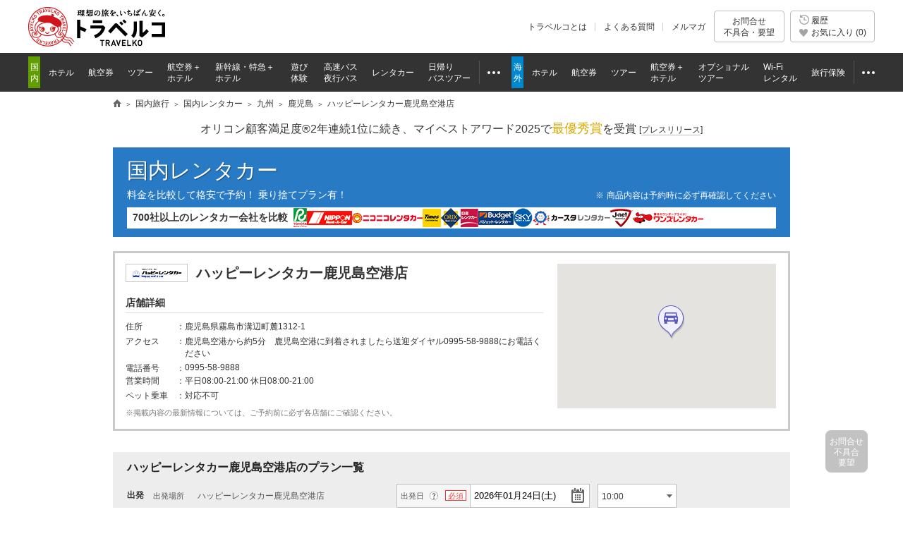

--- FILE ---
content_type: text/html
request_url: https://www.tour.ne.jp/j_rentacar/7811/
body_size: 17670
content:
<!DOCTYPE HTML>


<html lang="ja">
	<head>
		<script type='text/javascript'><!--
var TRAVELKO={};TRAVELKO.FW={};TRAVELKO.APP={};TRAVELKO.FW.FRONT='';TRAVELKO.FW.URI_MODULE='/j_rentacar/';TRAVELKO.FW.PATH_MODULE='j_rentacar';TRAVELKO.FW.MODULE='j_rentacar';TRAVELKO.FW.PAGE='shop_dtl';TRAVELKO.FW.LOCALE='ja_JP';TRAVELKO.FW.LANGUAGE='ja';TRAVELKO.FW.TIME='1768932763';TRAVELKO.FW.SCHEME='https://';TRAVELKO.FW.IS_MOBILE_APP=false;TRAVELKO.FW.IS_TRAVELKO_APP=false;TRAVELKO.FW.IS_TRAVELKO_COM_APP=false;TRAVELKO.FW.IS_CRAWLER=true;TRAVELKO.APP.japanapi="http://p-trdrapi.tour.div1.opendoor.local/";TRAVELKO.APP.shop="7811";TRAVELKO.APP.ex_option={};TRAVELKO.APP.ex_option.smoke="10101,10102";TRAVELKO.APP.ex_option.childseat="10109,10110,10111";TRAVELKO.APP.ex_option.escape="10103";TRAVELKO.APP.rental_coty_id="";TRAVELKO.APP.rental_city_id="";TRAVELKO.APP.rental_area_id="4901";TRAVELKO.APP.rental_area_type="2";TRAVELKO.APP.def_rental_time="202601241000";TRAVELKO.APP.def_return_time="202601251700";TRAVELKO.APP.site_name="トラベルコ";TRAVELKO.APP.hpsNAME="ハッピーレンタカー鹿児島空港店";TRAVELKO.APP.is_tablet="0";TRAVELKO.APP.apikey={};TRAVELKO.APP.apikey.googlemap="?client=gme-opendoorinc&channel=od-tour&region=JP";
--></script>
		
		<script type="text/javascript" src="/element/j_rentacar/shop_dtl/script/script_redirect.min.js?t=1716345631"></script>
		
				<link rel="canonical" href="https://www.tour.ne.jp/j_rentacar/7811/">
				<meta http-equiv="Content-Type" content="text/html; charset=UTF-8">
		<meta http-equiv="Content-Style-Type" content="text/css">
		<meta http-equiv="Content-Script-Type" content="text/javascript">
		<meta name="description" content="ハッピーレンタカー鹿児島空港店の比較・格安予約なら「トラベルコ」。店舗指定でのレンタカー検索はもちろん、営業時間、地図・アクセス、連絡先など店舗情報も満載！">
		<title>ハッピーレンタカー鹿児島空港店｜レンタカー料金比較・格安予約【トラベルコ】</title>
				<meta name="viewport" content="width=1000">
<meta name="format-detection" content="telephone=no">

<meta name="robots" content="index,follow">

<meta property="og:image" content="https://www.tour.ne.jp/element/shared/images/ogp/j_rentacar_ic_ogp.jpg">
<meta property="fb:app_id" content="776845145684571">

<meta http-equiv="X-UA-Compatible" content="IE=edge">

<link rel="apple-touch-icon-precomposed" href="/element_sp/shared/images/home_pc01_002.png">
<link rel="apple-touch-icon-precomposed" href="/element_sp/shared/images/home_pc01_001.png">




<style type="text/css">
	html > body { font-size:11.2px; }
</style>



<link rel="stylesheet" type="text/css" href="/element/shared/css/initialize.css?t=1764224437">
<link rel="stylesheet" type="text/css" href="/element/shared/css/layout/column.css?t=1691563796">
<link rel="stylesheet" type="text/css" href="/element/shared/css/frame/frame.css?t=1764224437">




<script type="text/javascript">var _gaq=_gaq||[];</script>
<!-- Google Tag Manager -->
<script>(function(w,d,s,l,i){w[l]=w[l]||[];w[l].push({'gtm.start':
new Date().getTime(),event:'gtm.js'});var f=d.getElementsByTagName(s)[0],
j=d.createElement(s),dl=l!='dataLayer'?'&l='+l:'';j.async=true;j.src=
'https://www.googletagmanager.com/gtm.js?id='+i+dl;f.parentNode.insertBefore(j,f);
})(window,document,'script','dataLayer','GTM-MVX2P8');</script>
<!-- End Google Tag Manager -->


<script type="text/javascript" src="/element/shared/script/alert/shared.send.error.min.js?t=1511852143" charset="utf-8"></script>
<script type="text/javascript" src="/element/shared/lib/jquery/core/jquery-1.4.4.min.js?t=1511852142" charset="utf-8"></script>

<script type="text/javascript">

		var wi_intervar_cnt = 0;
		var wi_interval_id = setInterval(function(){
			if(typeof $ === "function"){
				if ($.fn.jquery !== "1.4.4") {
					$ = $.extend($.noConflict(),$,true);
					clearInterval(wi_interval_id);
				}
			}
			wi_intervar_cnt++;
			if (wi_intervar_cnt > 500) {
				clearInterval(wi_interval_id);
			}
		},10,wi_intervar_cnt);

</script>


<script type="text/javascript" src="/element/shared/lib/jquery/jquery.cookie/jquery.cookie.min.js?t=1511852143" charset="utf-8"></script>
<script type="text/javascript" src="/element/shared/lib/native/travelko.utility/travelko.utility.min.js?t=1529670036" charset="utf-8"></script>
<script type="text/javascript" src="/element/shared/lib/jquery/jquery.multisocialservice/jquery.multiSocialService.min.js?t=1511852143" charset="utf-8"></script>
<script type="text/javascript" src="/element/shared/script/sns/shared.sns.min.js?t=1667178935" charset="utf-8"></script>
<script type="text/javascript" src="/element/shared/script/td/shared.td.add_record_event.min.js?t=1530600122" charset="utf-8"></script>
<script type="text/javascript" src="/element/shared/script/history/shared.history.min.js?t=1691563796" charset="utf-8"></script>
<script type="text/javascript" src="/element/shared/script/outline/jquery.travelko.common.min.js?t=1760404831" charset="utf-8"></script>
<script type="text/javascript" src="/element/shared/script/common_log/common_log.min.js?t=1705886493" charset="utf-8"></script>
<script type="text/javascript" src="/element/shared/script/apv_manage/travelko.apv_manage.min.js?t=1762742945" charset="utf-8"></script>

		
		<link rel="stylesheet" type="text/css" href="/element/shared/css/set/standard.css?t=1511852140">
		<link rel="stylesheet" type="text/css" href="/element/j_rentacar/shared/css/header.css?t=1511852111">
		<link rel="stylesheet" type="text/css" href="/element/shared/css/sidebar/sidebox.css?t=1511852140">
		<link rel="stylesheet" type="text/css" href="/element/shared/css/section/section.css?t=1511852140">
		<link rel="stylesheet" type="text/css" href="/element/shared/lib/jquery/jquery.travelko.clip/css/style.css?t=1511852143">
		<link rel="stylesheet" type="text/css" href="/element/shared/lib/jquery/jquery.simplemodal/css/basic.css?t=1511852143">
		<link rel="stylesheet" type="text/css" href="/element/shared/lib/jquery/jquery.travelko.datepicker/css/style.css?t=1511852143">
		<link rel="stylesheet" type="text/css" href="/element/shared/css/paging/paging.css?t=1571188044">

		<link rel="stylesheet" type="text/css" href="/element/j_rentacar/shared/css/popuphelp.css?t=1511852111">
		<link rel="stylesheet" type="text/css" href="/element/j_rentacar/shared/css/master.css?t=1755136025">

		<link rel="stylesheet" type="text/css" href="/element/shared/css/seo/style.css?t=1511852140">

		<link rel="stylesheet" type="text/css" href="/element/shared/lib/jquery/jquery-ui/css/jquery-ui.css?t=1511852143">
		<link rel="stylesheet" type="text/css" href="/element/shared/lib/jquery/jquery.travelko.date-range-picker/css/calendar.css?t=1738734575">
		
	</head>
	<body class="Area_ad_api">
		<!-- ↓↓↓ ヘッダー ↓↓↓ -->
		
<!-- Google Tag Manager (noscript) -->
<noscript><iframe src="https://www.googletagmanager.com/ns.html?id=GTM-MVX2P8"
height="0" width="0" style="display:none;visibility:hidden"></iframe></noscript>
<!-- End Google Tag Manager (noscript) -->
<div class="str-header" id="Area_itc_header">
<div class="str-header-inner">
<p class="str-header-logo"><a href="https://www.tour.ne.jp/" id="headerLinkTravelkoLogoPc"><img src="/element/shared/images/frame/logo.png" alt="旅行比較サイト トラベルコ"></a></p>
<ul class="str-header-utility">
<li class="beginner"><a href="https://www.tour.ne.jp/travelko/" id="headerLinkBeginnerPc">トラベルコとは</a></li>
<li class="faq"><a href="https://www.tour.ne.jp/faq/" class="Act_faq_link" id="headerLinkFaqPc" data-faq_link_menu=w_hotel,w_tour,w_air,w_dp,w_optional,w_wifi,w_insurance,j_hotel,j_tour,j_air,j_dp,j_optional,j_bus,j_bustour,j_rentacar,j_traindp,mailmaga>よくある質問</a></li>
<li class="mail"><a href="https://ssl.tour.ne.jp/mailmaga/" id="headerLinkMailMagazinePc">メルマガ</a></li>
</ul>
<div aria-expanded="false" class="str-header-inquiry areaOpinion"><button type="button" class="str-header-inquiry-hook">お問合せ<span>不具合・要望</span></button><div class="str-header-inquiry-pulldown"><ul class="str-header-inquiry-pulldown-list"><li><button type="button" class="actClaimTop" data-form-type="page">このページについてのお問合せ</button></li><li><button type="button" class="actClaimTop">その他のお問合せ</button></li></ul></div></div><button type="button" class="str-header-history actHistoryButton"><span><span class="nav-global-history" id="Area_nav_global_history_icon">履歴</span><span class="nav-global-favorite" id="Area_nav_global_favorite_icon">お気に入り (<span class="nav-global-favorite-num" id="Area_nav_global_favorite_count">0</span>)</span></span></button>
</div>
</div>
		<nav class="nav-global">
<div class="nav-global-inner">
<ul class="nav-global-list">
<li class="j_travel"><span class="nav-global-list-category">国内</span>
<ul class="nav-global-list-sub">
<li class="j_hotel"><a href="https://www.tour.ne.jp/j_hotel/" id="headerLinkJHotel"><span>ホテル</span></a></li>
<li class="j_air"><a href="https://www.tour.ne.jp/j_air/" id="headerLinkJAir"><span>航空券</span></a></li>
<li class="j_tour"><a href="https://www.tour.ne.jp/j_tour/" id="headerLinkJTour"><span>ツアー</span></a></li>
<li class="j_dp"><a href="https://www.tour.ne.jp/j_dp/" id="headerLinkJDp"><span>航空券＋<span class="nav-global-list-br">ホテル</span></span></a></li>
<li class="j_train"><a href="https://www.tour.ne.jp/j_traindp/" id="headerLinkJTrainDp"><span><span class="nav-global-list-display-wide">新幹線・特急</span><span class="nav-global-list-display-narrow">列車</span>＋<span class="nav-global-list-br">ホテル</span></span></a></li>
<li class="j_optional"><a href="https://www.tour.ne.jp/j_optional/" id="headerLinkJOptional"><span>遊び<span class="nav-global-list-br">体験</span></span></a></li>
<li class="j_bus"><a href="https://www.tour.ne.jp/j_bus/" id="headerLinkJBus"><span>高速バス<span class="nav-global-list-br nav-global-list-display-wide">夜行バス</span></span></a></li>
<li class="j_rentacar"><a href="https://www.tour.ne.jp/j_rentacar/" id="headerLinkJRentacar"><span>レンタカー</span></a></li>
<li class="j_bustour"><a href="https://www.tour.ne.jp/j_bustour/" id="headerLinkJBusTour"><span>日帰り<span class="nav-global-list-br"><span class="nav-global-list-display-wide">バス</span>ツアー</span></span></a></li>
<li class="j_other otherPullDownMenuControler">
<div class="nav-global-pulldown pulldownGlovalNavi">
<a href="javascript:void(0);"><span>その他</span></a>
<div class="nav-global-pulldown-content pulldownGlovalNaviContent">
<ul class="nav-global-pulldown-list">
<li><a href="https://www.tour.ne.jp/final/japan/" id="headerLinkJFinal">ファイナルコール (直前割)</a></li>
<li><a href="https://www.tour.ne.jp/j_spot/" id="headerLinkJSpot">国内観光スポット</a></li>
<li><a href="https://www.tour.ne.jp/matome/list/38434/" id="headerLinkJMatome">トラベルコまとめ</a></li>
<li><a href="https://www.tour.ne.jp/matome/articles/j859/" id="headerLinkJRestaurantMatome">国内レストランまとめ</a></li>
<li><a href="https://www.tour.ne.jp/blog/j_area/" id="headerLinkJBlog">特派員ブログ</a></li>
<li><a href="https://www.tour.ne.jp/matome/list/39392/" id="headerLinkJQuestion">トラベルQuestion!</a></li>
</ul>
<div class="nav-global-pulldown-more"><a href="https://www.tour.ne.jp/j_travel/" id="headerLinkJTravel">国内旅行トップページ</a></div>
</div>
</div>
</li>
</ul>
</li>
<li class="w_travel"><span class="nav-global-list-category">海外</span>
<ul class="nav-global-list-sub">
<li class="w_hotel"><a href="https://www.tour.ne.jp/w_hotel/" id="headerLinkWHotel"><span>ホテル</span></a></li>
<li class="w_air"><a href="https://www.tour.ne.jp/w_air/" id="headerLinkWAir"><span>航空券</span></a></li>
<li class="w_tour"><a href="https://www.tour.ne.jp/w_tour/" id="headerLinkWTour"><span>ツアー</span></a></li>
<li class="w_dp"><a href="https://www.tour.ne.jp/w_dp/" id="headerLinkWDp"><span>航空券＋<span class="nav-global-list-br">ホテル</span></span></a></li>
<li class="w_optional"><a href="https://www.tour.ne.jp/w_optional/" id="headerLinkWOptional"><span><span class="nav-global-list-display-wide">オプショナル</span><span class="nav-global-list-display-narrow">現地</span><span class="nav-global-list-br">ツアー</span></span></a></li>
<li class="w_wifi"><a href="https://www.tour.ne.jp/w_wifi/" id="headerLinkWWifi"><span>Wi-Fi<span class="nav-global-list-br nav-global-list-display-wide">レンタル</span></span></a></li>
<li class="w_insurance"><a href="https://www.tour.ne.jp/w_insurance/" id="headerLinkWInsurance"><span>旅行保険</span></a></li>
<li class="w_other otherPullDownMenuControler">
<div class="nav-global-pulldown pulldownGlovalNavi">
<a href="javascript:void(0);"><span>その他</span></a>
<div class="nav-global-pulldown-content pulldownGlovalNaviContent">
<ul class="nav-global-pulldown-list">
<li><a href="https://www.tour.ne.jp/final/world/" id="headerLinkWFinal">ファイナルコール (直前割)</a></li>
<li><a href="https://www.tour.ne.jp/w_spot/" id="headerLinkWSpot">海外観光スポット</a></li>
<li><a href="https://www.tour.ne.jp/matome/list/39334/" id="headerLinKWMatome">トラベルコまとめ</a></li>
<li><a href="https://www.tour.ne.jp/w_review/" id="headerLinkWReview">海外現地クチコミ</a></li>
<li><a href="https://www.tour.ne.jp/blog/area/" id="headerLinkWBlog">特派員ブログ</a></li>
<li><a href="https://www.tour.ne.jp/w_guide/" id="headerLinkWGuide">海外都市情報</a></li>
<li><a href="https://www.tour.ne.jp/restaurant/" id="headerLinkWRestaurant">世界のおいしいレストラン</a></li>
<li><a href="https://www.tour.ne.jp/matome/list/39392/" id="headerLinkWQuestion">トラベルQuestion!</a></li>
</ul>
<div class="nav-global-pulldown-more"><a href="https://www.tour.ne.jp/w_travel/" id="headerLinkWTravel">海外旅行トップページ</a></div>
</div>
</div>
</li>
</ul>
</li>
</ul>
</div>
</nav> 
<noscript>
<div class="cmn-noscript">
<div class="cmn-noscript-inner">
<h2 class="cmn-noscript-hdg-l2">お使いのブラウザは、JavaScriptが無効になっております。</h2>
<p>サイトが正常に動作しないため、以下の方法でJavaScriptを有効にしてください。</p>
<h3 class="cmn-noscript-hdg-l3">JavaScriptの設定方法（Chrome）</h3>
<p><a href="https://support.google.com/chrome/bin/answer.py?hl=ja&amp;answer=114662" target="_blank" rel="nofollow"><span>こちら</span><span class="cmn-noscript-icon-blank">新規ウィンドウで開きます</span></a>のサイトを参照いただき、設定いただくようお願いします。</p>
<!-- /cmn-noscript-inner --></div>
<!-- /cmn-noscript --></div>
</noscript>


<div class="cmn-noscript" id="cookieOffPcSupport" style="display:none;" data-layout="pc" data-browser="Chrome" data-os="">
</div>
                        <div class="cmn-topic-path">
<div class="cmn-topic-path-inner" id="topicPath_Area">
<ol class="cmn-topic-path-list" itemscope itemtype="http://schema.org/BreadcrumbList"><li itemprop="itemListElement" itemscope itemtype="http://schema.org/ListItem"  class='home'><a itemtype="http://schema.org/Thing" itemprop="item" href="https://www.tour.ne.jp/"><span itemprop="name">旅行比較サイト トラベルコ</span></a><meta itemprop="position" content="1" /></li><li itemprop="itemListElement" itemscope itemtype="http://schema.org/ListItem" ><a itemtype="http://schema.org/Thing" itemprop="item" href="https://www.tour.ne.jp/j_travel/"><span itemprop="name">国内旅行</span></a><meta itemprop="position" content="2" /></li><li itemprop="itemListElement" itemscope itemtype="http://schema.org/ListItem" ><a itemtype="http://schema.org/Thing" itemprop="item" href="/j_rentacar/"><span itemprop="name">国内レンタカー</span></a><meta itemprop="position" content="3" /></li><li itemprop="itemListElement" itemscope itemtype="http://schema.org/ListItem" ><a itemtype="http://schema.org/Thing" itemprop="item" href="/j_rentacar/region/kyushu/"><span itemprop="name">九州</span></a><meta itemprop="position" content="4" /></li><li itemprop="itemListElement" itemscope itemtype="http://schema.org/ListItem" ><a itemtype="http://schema.org/Thing" itemprop="item" href="/j_rentacar/area/kagoshima/"><span itemprop="name">鹿児島</span></a><meta itemprop="position" content="5" /></li><li itemprop="itemListElement" itemscope itemtype="http://schema.org/ListItem"  class="end"><span itemprop="name">ハッピーレンタカー鹿児島空港店</span><meta itemprop="position" content="6" /></li></ol>
<!-- /cmn-topic-path-inner --></div>
<!-- /cmn-topic-path --></div>            
		<!-- ↑↑↑ ヘッダー ↑↑↑ -->

		<div id="container" class="itc_frame">
							<div class="cmn-ad-bnr-hidden act_ad_manage" id="RRSleeve_AreaR">
					
				</div>
									
		<div class="cmn-info">
			<div class="cmn-info-catch">オリコン顧客満足度&reg;2年連続1位に続き、マイベストアワード2025で<strong>最優秀賞</strong>を受賞 <a target="_blank" href="https://www.tour.ne.jp/announce/2199/" id="myBestAward2025" rel="nofollow">[<span>プレスリリース</span>]</a></div>
		<!-- /cmn-info --></div>
	
						
		<div class="menu-header-container"><span class="menu-header"><a href="javaScript:void(0);"><a href="/j_rentacar/">国内レンタカー</a></a></span><div class="menu-header-sup">料金を比較して格安で予約！ 乗り捨てプラン有！</div><p class="menu-header-note">商品内容は予約時に必ず再確認してください</p><div class="menu-header-agt-container"><div class="menu-header-agt-sup">700社以上のレンタカー会社を比較</div><ul class="menu-header-agt"><li><img src="/element/shared/images/heading/logo/toyota.png" alt="トヨタレンタリース"></li><li><img src="/element/shared/images/heading/logo/nippon.png" alt="ニッポンレンタカー"></li><li><img src="/element/shared/images/heading/logo/niconico.png" alt="ニコニコレンタカー"></li><li><img src="/element/shared/images/heading/logo/times.png" alt="タイムズレンタカー"></li><li><img src="/element/shared/images/heading/logo/orix.png" alt="オリックスレンタカー"></li><li><img src="/element/shared/images/heading/logo/nissan.png" alt="日産レンタカー"></li><li><img src="/element/shared/images/heading/logo/budget.png" alt="バジェットレンタカー"></li><li><img src="/element/shared/images/heading/logo/sky-2.png" alt="スカイレンタカー"></li><li><img src="/element/shared/images/heading/logo/cars.png" alt="カースタレンタカー"></li><li><img src="/element/shared/images/heading/logo/jnet.png" alt="Jネットレンタカー"></li><li><img src="/element/shared/images/heading/logo/ones.png" alt="ワンズレンタカー"></li></ul></div><ul class="menu-header-utility" id="Area_menu_header_utility" style="display:none;">
</ul></div>

			<div class="shop-detail-box" id="map__31.8006360859181_130.710764411984">
				<div class="branch-info">
					<div class="branch-name">
						<div class="logo">
							<p><img loading="lazy" src="/element/j_rentacar/shared/images/brand100.gif" alt=""></p>
						</div>
						<h1 id="Act_Shop_Name">ハッピーレンタカー鹿児島空港店</h1>
					</div>
					<h2 class="hdg-branch-info">店舗詳細</h2>
					<ul>
						<li><b>住所</b><span>鹿児島県霧島市溝辺町麓1312-1</span></li>
												<li><b>アクセス</b><span>鹿児島空港から約5分　鹿児島空港に到着されましたら送迎ダイヤル0995-58-9888にお電話ください</span></li>
												<li><b>電話番号</b><span>0995-58-9888</span></li>
												<li><b>営業時間</b><span>平日08:00-21:00 休日08:00-21:00</span></li>
																		<li><b>ペット乗車</b><span>対応不可</span></li>
											</ul>
					<p class="info">※掲載内容の最新情報については、ご予約前に必ず各店舗にご確認ください。</p>
				</div>
				<div class="map-branch-box" id="Area_shop_map">
					<!--↓↓↓ マップエリアここから ↓↓↓-->
					<!--↑↑↑ マップエリアここまで ↑↑↑-->
				</div>
			</div>

			<div class="form-search-container">
				<div class="form-search" id="Area_form_search">
					<div class="form-search-inner" id="mainFilter_Area">
						<h2 class="form-search-detail-hdg">ハッピーレンタカー鹿児島空港店のプラン一覧</h2>
												<div class="form-search-item depart">
							<div class="form-search-item-cell">
								<div class="form-search-hdg no-tip-btn">
									<div class="hdg-form-l3">出発</div>
								</div>
							</div>

							<div class="form-search-item-cell">
								<ul class="form-search-basicinfo branch">
									<li class="place">
										<div class="form-search-item-01">
											<div class="form-search-item-01-cell">
												<div class="form-search-hdg-01"><div class="hdg-form-l4">出発場所</div></div>
											</div>
											<div class="form-search-item-01-cell">
												<p id="Act_Dsp_Departure">ハッピーレンタカー鹿児島空港店</p>
											</div>
										</div>
									</li>

									<li class="date">
										<div class="form-search-item-01">
											<div class="form-search-item-01-cell required">
												<div class="form-search-hdg-01">
													<div class="hdg-form-l3"><label for="form-01">出発日</label></div>
													<span class="cmn-tip-btn" id="showTooltip_pickupDate" data-tooltip_body="Area_tooltip_pickupDate">?</span>
													<span class="form-search-icon-required">必須</span>
												</div>
											</div>

											<div id="Act_calendar_out" class="form-search-item-01-cell">
												<input type="hidden" id="last_calendar_days" value="376">
												<input type="text" placeholder="日付を指定してください" id="Act_rental_date" readonly="">
												<img class="ui-datepicker-trigger ui-datepicker-btn" src="/element/shared/lib/jquery/jquery.travelko.date-range-picker/images/icon.png" alt="カレンダーから選択" title="カレンダーから選択">
											</div>
										</div>
									</li>

									<li class="time">
										<div class="form-search-item-01-cell">
											<ul class="form-search-list-select">
												<li>
													<span class="form-custom-select form-search-select">
														<select id='Act_rental_time' name='Act_rental_time' class="time-select">
<option value='0000'>00:00</option>
<option value='0030'>00:30</option>
<option value='0100'>01:00</option>
<option value='0130'>01:30</option>
<option value='0200'>02:00</option>
<option value='0230'>02:30</option>
<option value='0300'>03:00</option>
<option value='0330'>03:30</option>
<option value='0400'>04:00</option>
<option value='0430'>04:30</option>
<option value='0500'>05:00</option>
<option value='0530'>05:30</option>
<option value='0600'>06:00</option>
<option value='0630'>06:30</option>
<option value='0700'>07:00</option>
<option value='0730'>07:30</option>
<option value='0800'>08:00</option>
<option value='0830'>08:30</option>
<option value='0900'>09:00</option>
<option value='0930'>09:30</option>
<option value='1000' selected>10:00</option>
<option value='1030'>10:30</option>
<option value='1100'>11:00</option>
<option value='1130'>11:30</option>
<option value='1200'>12:00</option>
<option value='1230'>12:30</option>
<option value='1300'>13:00</option>
<option value='1330'>13:30</option>
<option value='1400'>14:00</option>
<option value='1430'>14:30</option>
<option value='1500'>15:00</option>
<option value='1530'>15:30</option>
<option value='1600'>16:00</option>
<option value='1630'>16:30</option>
<option value='1700'>17:00</option>
<option value='1730'>17:30</option>
<option value='1800'>18:00</option>
<option value='1830'>18:30</option>
<option value='1900'>19:00</option>
<option value='1930'>19:30</option>
<option value='2000'>20:00</option>
<option value='2030'>20:30</option>
<option value='2100'>21:00</option>
<option value='2130'>21:30</option>
<option value='2200'>22:00</option>
<option value='2230'>22:30</option>
<option value='2300'>23:00</option>
<option value='2330'>23:30</option>
</select>
													</span>
												</li>
											</ul>
										</div>
									</li>
								</ul>
							</div>
						</div>
																		<div class="form-search-item return" id="Act_Return_Box">
							<div class="form-search-item-cell">
								<div class="form-search-hdg no-tip-btn"><div class="hdg-form-l3">返却</div></div>
							</div>
							<div class="form-search-item-cell">
								<ul class="form-search-basicinfo">
									<li class="place">
										<div class="form-search-item-01">
											<div class="form-search-item-01-cell required">
												<div class="form-search-hdg-01 branch">
													<div class="hdg-form-l4">返却場所</div>
													<span class="form-search-icon-required">必須</span>
												</div>
											</div>
											<div class="form-search-item-01-cell">
												<ul class="form-search-list-line">
													<li><label for="Act_return_area_0"><input type="radio" id="Act_return_area_0" name="return_area" value="0">出発店舗に返却</label></li>
													<li><label for="Act_return_area_1"><input type="radio" id="Act_return_area_1" name="return_area" value="1">乗り捨て</label>
													<span class="cmn-tip-btn" id="showTooltip_return_area_1" data-tooltip_body="Area_tooltip_return_area_1">?</span></li>
												</ul>
											</div>
										</div>
										<div id="Area_other-box" style="display: none;">
											<div class="form-search-item-01 suggest-container" id="areaReturnAreaForm">
												<input type="search" class="inputTextArea Act_return" id="Act_Suggest_Keyword_Return" placeholder="空港、駅、エリア名を入力" autocomplete="off" maxlength="100"><br>
												<input type="hidden" id="Act_Suggest_Data_Return" value="">
												<div class="suggest" id="Act_Return_Suggest" style="display:none;"></div>
												<div class="suggest branch" id="Act_Return_SuggestArea_Popular" style="display:none;">
													<div role="heading" aria-level="3" class="suggest-hdg">人気の空港・駅</div>
													<div class="suggest-inner">
														<div class="suggest-inner-col airport">
															<div role="heading" aria-level="4" class="suggest-hdg">空港</div>
															<ul class="suggest-list"></ul>
														</div>
														<div class="suggest-inner-col station">
															<div role="heading" aria-level="4" class="suggest-hdg">駅</div>
															<ul class="suggest-list"></ul>
														</div>
													</div>
												</div>
											</div>
											<p class="form-search-error-wording Act_return" id="Act_NoHit_Suggest_Return">該当する出発場所が見つかりません。別の返却場所をご入力ください。</p>

											<div class="form-search-item-02">
												<div class="hdg-form-l4">リストから探す</div>
												<ul class="form-search-list-line">
													<li id="Area_return_airport"><label for="Act_airport_Return"><input type="radio" id="Act_airport_Return" name="return_area_type" value="2">空港から</label></li>
													<li id="Area_return_station"><label for="Act_station_Return"><input type="radio" id="Act_station_Return" name="return_area_type" value="3">主要駅から</label></li>
													<li id="Area_return_area"><label for="Act_area_Return"><input type="radio" id="Act_area_Return" name="return_area_type" value="1">エリアから</label></li>
												</ul>
											</div>
																						<ul class="form-search-list-select" id="Area_airport_select_return">
												<li>
													<span class="form-custom-select form-search-select">
														<select class="coty" name="coty2" id="Act_return_airport_select1">
															<option value="" class="br">1.空港を選択</option>
														</select>
													</span>
												</li>
											</ul>
																						<ul class="form-search-list-select" id="Area_station_select_return" style="display:none">
												<li>
													<span class="form-custom-select form-search-select">
														<select class="coty" name="coty2" id="Act_return_station_select1">
															<option value="" class="br">1.都道府県を選択</option>
														</select>
													</span>
												</li>
												<li>
													<span class="form-custom-select form-search-select">
														<select class="city" name="city2" id="Act_return_station_select2" disabled="disabled">
															<option value="" class="br">2.駅を選択(五十音順)</option>
														</select>
													</span>
												</li>
											</ul>
																						<ul class="form-search-list-select" id="Area_area_select_return" style="display:none">
												<li>
													<span class="form-custom-select form-search-select">
														<select class="coty" name="coty2" id="Act_return_area_select1">
															<option value="" class="br">1.都道府県を選択</option>
														</select>
													</span>
												</li>
												<li>
													<span class="form-custom-select form-search-select">
														<select class="area" name="area2" id="Act_return_area_select3" disabled="disabled">
															<option value="" class="br">2.市区町村を選択(五十音順)</option>
														</select>
													</span>
												</li>
											</ul>
																						<input type="hidden" id="coty2" name="coty2" value="">
											<input type="hidden" id="city2" name="city2" value="">
											<input type="hidden" id="area2" name="area2" value="">
										</div>
									</li>

									<li class="date">
										<div class="form-search-item-01">
											<div class="form-search-item-01-cell required">
												<div class="form-search-hdg-01">
													<div class="hdg-form-l4"><label for="form-02">返却日</label></div>
													<span class="form-search-icon-required">必須</span>
												</div>
											</div>
											<div id="Act_calendar_in" class="form-search-item-01-cell">
												<input type="text" placeholder="日付を指定してください" id="Act_return_date" readonly="">
												<img class="ui-datepicker-trigger ui-datepicker-btn" src="/element/shared/lib/jquery/jquery.travelko.date-range-picker/images/icon.png" alt="カレンダーから選択" title="カレンダーから選択">
											</div>
										</div>
									</li>

									<li class="time">
										<div class="form-search-item-01-cell">
											<ul class="form-search-list-select">
												<li>
													<span class="form-custom-select form-search-select">
														<select id='Act_return_time' name='Act_return_time' class="time-select">
<option value='0000'>00:00</option>
<option value='0030'>00:30</option>
<option value='0100'>01:00</option>
<option value='0130'>01:30</option>
<option value='0200'>02:00</option>
<option value='0230'>02:30</option>
<option value='0300'>03:00</option>
<option value='0330'>03:30</option>
<option value='0400'>04:00</option>
<option value='0430'>04:30</option>
<option value='0500'>05:00</option>
<option value='0530'>05:30</option>
<option value='0600'>06:00</option>
<option value='0630'>06:30</option>
<option value='0700'>07:00</option>
<option value='0730'>07:30</option>
<option value='0800'>08:00</option>
<option value='0830'>08:30</option>
<option value='0900'>09:00</option>
<option value='0930'>09:30</option>
<option value='1000'>10:00</option>
<option value='1030'>10:30</option>
<option value='1100'>11:00</option>
<option value='1130'>11:30</option>
<option value='1200'>12:00</option>
<option value='1230'>12:30</option>
<option value='1300'>13:00</option>
<option value='1330'>13:30</option>
<option value='1400'>14:00</option>
<option value='1430'>14:30</option>
<option value='1500'>15:00</option>
<option value='1530'>15:30</option>
<option value='1600'>16:00</option>
<option value='1630'>16:30</option>
<option value='1700' selected>17:00</option>
<option value='1730'>17:30</option>
<option value='1800'>18:00</option>
<option value='1830'>18:30</option>
<option value='1900'>19:00</option>
<option value='1930'>19:30</option>
<option value='2000'>20:00</option>
<option value='2030'>20:30</option>
<option value='2100'>21:00</option>
<option value='2130'>21:30</option>
<option value='2200'>22:00</option>
<option value='2230'>22:30</option>
<option value='2300'>23:00</option>
<option value='2330'>23:30</option>
</select>
													</span>
												</li>
											</ul>
										</div>
									</li>
								</ul>
							</div>
						</div>
												<div class="form-search-button-fix" id="areaSearchBtn">
							<button type="button" class="form-search-exec-btn" id="actSearch">再検索</button>
						</div>
					</div>
					<div class="form-search-inner-01" id="Area_extraFilter">
						<div class="re-search-wording" style="display:none;" id="Area_re_search">
							<p>再検索ボタンを押すと指定が出来ます。</p>
						</div>
						<div class="form-search-item type">
							<div class="form-search-item-cell">
								<div class="form-search-hdg">
									<div class="hdg-form-l3">車両タイプ</div>
									<span class="cmn-tip-btn" id="showTooltip_carType" data-tooltip_body="Area_tooltip_carType">?</span>
								</div>
							</div>
							<div class="form-search-item-cell">
								<ul class="form-search-type" id="Area_CarButton">
									<li class="type01" id="button__car__10001"><label><input type="checkbox" value="10001" name="car_10001"><span>軽自動車</span></label></li>
									<li class="type02" id="button__car__10002"><label><input type="checkbox" value="10002" name="car_10002"><span>乗用車</span></label></li>
									<li class="type03" id="button__car__10003"><label><input type="checkbox" value="10003" name="car_10003"><span>ミニバン・RV</span></label></li>
									<li class="type04" id="button__car__10004"><label><input type="checkbox" value="10004" name="car_10004"><span>1BOX</span></label></li>
									<li class="type05" id="button__car__10005"><label><input type="checkbox" value="10005" name="car_10005"><span>高級車</span></label></li>
									<li class="type06" id="button__car__10006"><label><input type="checkbox" value="10006" name="car_10006"><span>エコカー(HV/EV)</span></label></li>
									<li class="type08" id="button__car__10008"><label><input type="checkbox" value="10008" name="car_10008"><span>トラック</span></label></li>
									<li class="type09" id="button__car__10009"><label><input type="checkbox" value="10009" name="car_10009"><span>商用バン</span></label></li>
								</ul>
							</div>
						</div>
						<div class="form-search-lyt">
							<div class="form-search-lyt-cell">
								<div class="form-search-item price">
									<div class="form-search-item-cell">
										<div class="form-search-hdg">
											<div class="hdg-form-l3"><label for="form-03">価格（合計）</label></div>
											<span class="cmn-tip-btn" id="showTooltip_price" data-tooltip_body="Area_tooltip_price">?</span>
										</div>
									</div>
									<div class="form-search-item-cell">
										<ol class="form-search-price">
											<li>
												<span class="form-custom-select form-search-select">
													<select id='Act_price_from' name='Act_price_from' class="price-low">
<option value='' title='指定なし'>指定なし</option>
<option value='4000'>4,000</option>
<option value='6000'>6,000</option>
<option value='8000'>8,000</option>
<option value='10000'>10,000</option>
<option value='12000'>12,000</option>
<option value='14000'>14,000</option>
<option value='16000'>16,000</option>
<option value='18000'>18,000</option>
<option value='20000'>20,000</option>
<option value='25000'>25,000</option>
<option value='30000'>30,000</option>
<option value='40000'>40,000</option>
<option value='50000'>50,000</option>
</select>
												</span>
												<span class="form-search-item-sup">円</span>
											</li>
											<li>
												<span class="form-custom-select form-search-select">
													<select id='Act_price_to' name='Act_price_to' class="price-high">
<option value='' title='指定なし'>指定なし</option>
<option value='4000'>4,000</option>
<option value='6000'>6,000</option>
<option value='8000'>8,000</option>
<option value='10000'>10,000</option>
<option value='12000'>12,000</option>
<option value='14000'>14,000</option>
<option value='16000'>16,000</option>
<option value='18000'>18,000</option>
<option value='20000'>20,000</option>
<option value='25000'>25,000</option>
<option value='30000'>30,000</option>
<option value='40000'>40,000</option>
<option value='50000'>50,000</option>
</select>
												</span>
												<span class="form-search-item-sup">円</span>
											</li>
										</ol>
									</div>
								</div>
								<div class="form-search-item number">
									<div class="form-search-item-cell">
										<div class="form-search-hdg">
											<div class="hdg-form-l3">最大定員</div>
											<span class="cmn-tip-btn" id="showTooltip_numbers" data-tooltip_body="Area_tooltip_numbers">?</span>
										</div>
									</div>
									<div class="form-search-item-cell">
										<span class="form-custom-select form-search-select">
											<select id='Act_guests' name='Act_guests' class="maximum">
<option value='1'>指定なし</option>
<option value='2'>2名以上</option>
<option value='3'>3名以上</option>
<option value='4'>4名以上</option>
<option value='5'>5名以上</option>
<option value='6'>6名以上</option>
<option value='7'>7名以上</option>
<option value='8'>8名以上</option>
</select>
										</span>
									</div>
								</div>
							</div>
<!--
							<div class="form-search-lyt-cell">
																	<div class="form-search-item empty">
										<div class="form-search-item-cell">
											<div class="form-search-hdg">
												<h3>空車情報</h3>
												<span class="cmn-tip-btn" id="showTooltip_status" data-tooltip_body="Area_tooltip_status">?</span>
											</div>
										</div>
										<div class="form-search-item-cell">
											<ul class="form-search-list-line">
												<li><label for="status"><input type="checkbox" name="status" id="status" value="1">即時予約OKのプランのみ表示</label></li>
											</ul>
										</div>
									</div>
															</div>
-->
							<div class="form-search-lyt-cell">
								<div class="form-search-item keyword">
									<div class="form-search-item-cell">
										<div class="form-search-hdg no-tip-btn">
											<div class="hdg-form-l3"><label for="form-05">キーワード</label></div>
										</div>
									</div>
									<div class="form-search-item-cell">
										<ul class="form-search-list-line">
											<li><label for="Act_kwd_type_0"><input type="radio" id="Act_kwd_type_0" name="kwd_type" class="plan" value="1" checked="checked">プラン情報</label></li>
										</ul>
										<div class="form-search-item-inner-01 branch suggest-container">
											<input type="search" name="kwd" id="kwd" value="" placeholder="マーチ、プリウスなど" autocomplete="off" maxlength="100">
											<input type="hidden" id="Act_Suggest_Data_Kwd" value="">
											<div class="suggest" id="Act_Suggest_Kwd" style="display:none;"></div>
											<div class="suggest" id="Act_Suggest_Kwd_Popular" style="display:none;">
												<div role="heading" aria-level="3" class="suggest-hdg">人気のキーワード</div>
												<ul class="suggest-list"></ul>
											</div>
											<div id="Act_Suggest_Kwd_Popular_All" style="display:none;"><ul></ul></div>
										</div>
									</div>
								</div>
							</div>
						</div>
						<div class="form-search-lyt">
							<div class="form-search-lyt-cell">
								<div class="form-search-item smoking">
									<div class="form-search-item-cell">
										<div class="form-search-hdg no-tip-btn">
											<div class="hdg-form-l3">禁煙／喫煙</div>
											<span class="cmn-tip-btn" id="showTooltip_smoke" data-tooltip_body="Area_tooltip_smoke">?</span>
										</div>
									</div>
									<div class="form-search-item-cell">
										<ul class="form-search-list-line" id="Act_smoke">
											<li><label for="Act_smoke_0"><input type="radio" id="Act_smoke_0" class="" name="smoke" value="" checked="checked">指定なし</label></li>
											<li><label for="Act_smoke_1"><input type="radio" id="Act_smoke_1" class="" name="smoke" value="10101">喫煙</label></li>
											<li><label for="Act_smoke_2"><input type="radio" id="Act_smoke_2" class="" name="smoke" value="10102">禁煙</label></li>
										</ul>
									</div>
								</div>
							</div>
						</div>
						<div class="form-search-item option">
							<div class="form-search-item-cell">
								<div class="form-search-hdg">
									<div class="hdg-form-l3">オプション</div>
									</div>
								<div class="notice">追加したオプションの料金は合計料金に含まれます</div>
							</div>
							<div class="form-search-item-cell">
								<div class="form-search-item">
									<ul class="form-search-option" id="Area_ConditionButton">
										<li id="button__search_id__10103"><label><input type="checkbox" value="10103" name="search_id__10103" id="search_id__10103"><span>免責補償
											<span class="cmn-tip-btn" id="showTooltip_option" data-tooltip_body="Area_tooltip_option">?</span></span></label>
										</li>
										<li id="button__search_id__10104"><label><input type="checkbox" value="10104" name="search_id__10104" id="search_id__10104"><span>カーナビ
											<span class="cmn-tip-btn" id="showTooltip_carNavigation" data-tooltip_body="Area_tooltip_carNavigation">?</span></span></label>
										</li>
										<li id="button__search_id__10105"><label><input type="checkbox" value="10105" name="search_id__10105" id="search_id__10105"><span>ETC
											<span class="cmn-tip-btn" id="showTooltip_etc" data-tooltip_body="Area_tooltip_etc">?</span></span></label>
										</li>
										<li id="button__search_id__10106"><label><input type="checkbox" value="10106" name="search_id__10106" id="search_id__10106"><span>スタッドレス</span></label></li>
										<li id="button__search_id__10107"><label><input type="checkbox" value="10107" name="search_id__10107" id="search_id__10107"><span>タイヤチェーン</span></label></li>
										<li id="button__search_id__10108"><label><input type="checkbox" value="10108" name="search_id__10108" id="search_id__10108"><span>4WD</span></label></li>
									</ul>
								</div>
								<div class="form-search-item-01 seat">
									<div class="form-search-item-01-cell">
										<div class="form-search-hdg-01">
											<div class="hdg-form-l4">子供用<span>シート</span></div>
											<span class="cmn-tip-btn" id="showTooltip_child" data-tooltip_body="Area_tooltip_child">?</span>
										</div>
									</div>
									<div class="form-search-item-01-cell">
										<ul class="form-search-num" id="Area_kids_seat">
											<li>
												<label><span>ジュニア<span>シート</span></span>
													<span class="form-custom-select form-search-select">
														<select id='Act_10109_guests' name='Act_10109_guests' class="junior">
<option value='0'>0</option>
<option value='1'>1</option>
<option value='2'>2</option>
</select>
													</span>
												</label>
											</li>
											<li>
												<label><span>チャイルド<span>シート</span></span>
													<span class="form-custom-select form-search-select">
														<select id='Act_10110_guests' name='Act_10110_guests' class="child">
<option value='0'>0</option>
<option value='1'>1</option>
<option value='2'>2</option>
</select>
													</span>
												</label>
											</li>
											<li>
												<label><span>ベビー<span>シート</span></span>
													<span class="form-custom-select form-search-select">
														<select id='Act_10111_guests' name='Act_10111_guests' class="baby">
<option value='0'>0</option>
<option value='1'>1</option>
<option value='2'>2</option>
</select>
													</span>
												</label>
											</li>
										</ul>
									</div>
								</div>
							</div>
						</div>
					</div>
				</div>
			</div>
			<!-- ↓↓↓ コンテンツ ↓↓↓ -->
			<div id="one_column">
				<div id="main_Col">
					<!-- ↓↓↓ 検索結果リスト ↓↓↓ -->
					<div class="search-result" id="Act_SearchResultArea" style="display:none;">
					</div>
										<div class="loading"  id="Act_loading"><span>確認中</span></div>

					<!-- ↓↓↓検索エラーが発生した場合の表示↓↓↓ -->
					<div class="error" id="Area_noResult" style="display: none;">
						<p class="error-wording"><strong>条件に合うレンタカーはありませんでした。<br>
						検索条件を変更して、再検索してください。</strong></p>
						<div class="error-hint">
							<p class="error-hint-catch">検索のヒント</p>
							<ul class="error-hint-list">
								<li><div>指定した時間を変更してみてください（早朝、深夜の場合店舗が営業していない場合があります）</div></li>
								<li><div>指定した条件が多い場合は、優先順位の低い条件を外してみてください</div></li>
							</ul>
						</div>
					</div>
					<!-- ↑↑↑検索エラーが発生した場合の表示↑↑↑ -->

					<!-- ↓↓↓通信エラーが発生した場合の表示↓↓↓ -->
					<div class="error" id="Act_internal_error" style="display: none;">
						<p class="error-wording"><strong>ただいま大変混み合っております。</strong></p>
						<p class="error-wording-sub">申し訳ございませんが、時間をおいて再度検索してください。</p>
						<button type="button" class="btn" onclick='location.reload();return false;'>同じ条件で再検索</button>
					<!-- /error --></div>
					<!-- ↑↑↑通信エラーが発生した場合の表示↑↑↑ -->

										<ul class="cmn-notice-list">
<li><span>※</span><div>商品内容は予約時に必ず再確認してください</div></li>
</ul>					
										<div class="contents-footer-nav-hdg">
						<h2>周辺の店舗を探す</h2>
						<ul class="contents-footer-nav-hdg-note">
							<li>リンク先でご希望の条件を再設定してください</li>
						</ul>
					</div>
					<ul class="contents-footer-nav-list-line">
												<li><a href="/j_rentacar/list/?rental_area_id=4901&rental_area_type=2&return_area=0">鹿児島空港周辺のレンタカー</a></li>
																								<li><a href="/j_rentacar/list/?rental_area_id=2178&rental_area_type=1&rental_coty_id=49&return_area=0">霧島市周辺のレンタカー</a></li>
																		<li><a href="/j_rentacar/area/kagoshima/">鹿児島のレンタカー</a></li>
											</ul>
					
										<div class="contents-footer-nav-hdg">
						<h2>霧島市の店舗一覧</h2>
						<ul class="contents-footer-nav-hdg-note">
							<li>リンク先でご希望の条件を再設定してください</li>
						</ul>
					</div>
					<div class="toggle-container">
						<ul class="contents-footer-nav-list-line">
													<li><a href="/j_rentacar/35/#rental_area_id=2178&rental_area_type=1&return_area=0">バジェット・レンタカー鹿児島空港店</a></li>
													<li><a href="/j_rentacar/668/#rental_area_id=2178&rental_area_type=1&return_area=0">日産レンタカー鹿児島空港店</a></li>
													<li><a href="/j_rentacar/752/#rental_area_id=2178&rental_area_type=1&return_area=0">ニコニコレンタカー鹿児島空港店【2024年1月1日より現金でのお支払は受付できません】</a></li>
													<li><a href="/j_rentacar/829/#rental_area_id=2178&rental_area_type=1&return_area=0">オリックスレンタカー鹿児島空港店</a></li>
													<li><a href="/j_rentacar/1404/#rental_area_id=2178&rental_area_type=1&return_area=0">ニッポンレンタカー鹿児島空港</a></li>
													<li><a href="/j_rentacar/1491/#rental_area_id=2178&rental_area_type=1&return_area=0">スカイレンタカー鹿児島空港店</a></li>
													<li><a href="/j_rentacar/1975/#rental_area_id=2178&rental_area_type=1&return_area=0">タイムズ カーレンタル鹿児島空港</a></li>
													<li><a href="/j_rentacar/3645/#rental_area_id=2178&rental_area_type=1&return_area=0">トヨタレンタカー鹿児島空港</a></li>
													<li><a href="/j_rentacar/3647/#rental_area_id=2178&rental_area_type=1&return_area=0">トヨタレンタカー国分駅前</a></li>
													<li><a href="/j_rentacar/4740/#rental_area_id=2178&rental_area_type=1&return_area=0">タイムズ カーレンタル霧島国分</a></li>
													<li><a href="/j_rentacar/4849/#rental_area_id=2178&rental_area_type=1&return_area=0">ワンズレンタカー鹿児島空港店</a></li>
													<li><a href="/j_rentacar/5097/#rental_area_id=2178&rental_area_type=1&return_area=0">レンタカーのおいどん鹿児島空港店</a></li>
													<li><a href="/j_rentacar/5098/#rental_area_id=2178&rental_area_type=1&return_area=0">MMCレンタカー(鹿児島)鹿児島空港営業所</a></li>
													<li><a href="/j_rentacar/6252/#rental_area_id=2178&rental_area_type=1&return_area=0">ククルレンタカー鹿児島空港営業所</a></li>
													<li><a href="/j_rentacar/7413/#rental_area_id=2178&rental_area_type=1&return_area=0">カースタレンタカー国分新町店</a></li>
													<li><a href="/j_rentacar/7720/#rental_area_id=2178&rental_area_type=1&return_area=0">サイコーレンタカー鹿児島空港前店</a></li>
													<li><a href="/j_rentacar/7738/#rental_area_id=2178&rental_area_type=1&return_area=0">ハコレンタカー鹿児島空港店</a></li>
													<li><a href="/j_rentacar/8045/#rental_area_id=2178&rental_area_type=1&return_area=0">ワンズレンタカー鹿児島空港サテライト店</a></li>
													<li><a href="/j_rentacar/8115/#rental_area_id=2178&rental_area_type=1&return_area=0">デスティーノレンタカー鹿児島空港店</a></li>
													<li><a href="/j_rentacar/8270/#rental_area_id=2178&rental_area_type=1&return_area=0">マイレンタカー鹿児島空港店</a></li>
													<li><a href="/j_rentacar/8556/#rental_area_id=2178&rental_area_type=1&return_area=0">3Hレンタカー鹿児島空港営業所</a></li>
													<li><a href="/j_rentacar/8623/#rental_area_id=2178&rental_area_type=1&return_area=0">スズキレンタカー鹿児島空港店</a></li>
													<li><a href="/j_rentacar/9030/#rental_area_id=2178&rental_area_type=1&return_area=0">ヒラヒラレンタカー鹿児島空港</a></li>
													<li><a href="/j_rentacar/9258/#rental_area_id=2178&rental_area_type=1&return_area=0">ハレバレレンタカー鹿児島空港店</a></li>
													<li><a href="/j_rentacar/9264/#rental_area_id=2178&rental_area_type=1&return_area=0">三菱レンタカー鹿児島空港店</a></li>
												<!-- /contents-footer-nav-list-line --></ul>
											<!-- /toggle-container --></div>
					
										<ul class="cmn-sns-list">
	<li class="Act_cmn_sns_button" data-target="twitter" data-type="plugin" data-locale="ja_JP"></li>
</ul>					
																	<div class="cmn-ad-bnr-hidden act_ad_manage" id="prsuperLow_Area">
							
						</div>
									</div>

				<div id="sub_Col">
											<div class="cmn-ad-bnr-hidden act_ad_manage" id="dspOctagonal_Area">
							
						</div>
									</div>

			</div>

			<!-- ↓↓↓ オーバーレイ ↓↓↓ -->
						<div id="Area_Modal_Car_Info" style="display: none;">
			</div>

						<div id="Area_Modal_Map" style="display: none;">
				<div class="cmn-modal-layer Act_modal_background"><!-- /cmn-modal-layer --></div>
				<div class="cmn-modal-select" id="Act_cmn_shop_info_modal_select">
					<!-- ======== モーダル見出しここから ======== -->
					<div class="cmn-modal-hdg-container">
						<div role="heading" aria-level="3" class="cmn-modal-hdg">地図・交通</div>
						<!-- /cmn-modal-hdg-container -->
					</div>
					<!-- ======== モーダル見出しここまで ======== -->

					<!-- ======== モーダル詳細ここから ======== -->
					<div class="cmn-modal-item">
						<!-- ↓地図 -->
						<div id="hotelMap_Box">
							<div id="map_canvas" style="width:400px; height:275px"></div>
						</div>
						<!-- ↑地図 -->

						<div class="itemInfo_Box" id="Area_Modal_Shop_Info_Box">
						</div>
						<!-- /cmn-modal-item -->
					</div>
					<!-- ======== モーダル詳細ここまで ======== -->

					<!-- ======== 閉じるボタン部分ここから ======== -->
					<p class="cmn-modal-btn-close"><button type="button" class="Act_modal_close">閉じる</button></p>
					<!-- ======== 閉じるボタン部分ここまで ======== -->
					<!-- /cmn-modal-select -->
				</div>
			</div>

						<div id="Area_Modal_Return_Shop" style="display: none;">
				<div class="cmn-modal-layer Act_modal_background"><!-- /cmn-modal-layer --></div>
				<div class="cmn-modal-select" id="Act_cmn_modal_select">
					<!-- ======== モーダル見出しここから ======== -->
					<div class="cmn-modal-hdg-container">
						<div role="heading" aria-level="3" class="cmn-modal-hdg">選択可能な返却店舗</div>
						<!-- /cmn-modal-hdg-container -->
					</div>
					<!-- ======== モーダル見出しここまで ======== -->

					<!-- ======== モーダル詳細ここから ======== -->
					<div class="cmn-modal-item">
						<div class="modal-map-list" id="Act_modal_map_list">
							<div id="Act_return_shop_map_area" style="width:100%; height:300px;"></div>
							<ul id="Act_return_shop_list_map"></ul>
						</div>
						<!-- /cmn-modal-item -->
					</div>
					<!-- ======== モーダル詳細ここまで ======== -->

					<!-- ======== 閉じるボタン部分ここから ======== -->
					<p class="cmn-modal-btn-close"><button type="button" class="Act_modal_close">閉じる</button></p>
					<!-- ======== 閉じるボタン部分ここまで ======== -->

					<!-- /cmn-modal-select -->
				</div>
			</div>

						<div class="arrow_box" id="Act_price_detail" style="display:none;">
				<p class="option">
					<b>オプション料金内訳</b>
					※<span id="Area_price_detail_time"></span>でレンタルの場合
				</p>
				<dl class="option-price">
				</dl>
			</div>

			<!-- ↑↑↑ オーバーレイ ↑↑↑ -->
			<div id="calendar_Area"></div>
		</div>

		<!-- ↑↑↑ コンテンツ ↑↑↑ -->
		<div id="Area_tooltip_pickupDate">
			<div class="cmn-tip-container" style="display:none;">
	<div role="heading" aria-level="3" class="cmn-tip-hdg">出発日について</div>
	<div role="heading" aria-level="4" class="cmn-tip-hdg-relation">関連するよくある質問</div>
	<ul class="cmn-tip-link-list-01">
		<li><a target="_blank" href="/faq/j_rentacar/556.html">申込みは出発日（貸出日）の何日前まで可能ですか？</a></li>
	</ul>
	<!-- Faqカスタム検索 -->
	<p class="cmn-faq-link"><a href="https://www.tour.ne.jp/faq/j_rentacar/" target="_blank" rel="nofollow">国内レンタカーのQ&amp;Aを見る</a></p></div>		</div>
		<div id="Area_tooltip_return_area_1">
			<div class="cmn-tip-container" style="display:none;">
	<div role="heading" aria-level="3" class="cmn-tip-hdg">乗り捨て検索について</div>
	<div aria-level="4" class="cmn-tip-hdg-relation">関連するよくある質問</div>
	<ul class="cmn-tip-link-list-01">
		<li><a target="_blank" href="/faq/j_rentacar/560.html">乗り捨て検索について</a></li>
	</ul>
	<!-- Faqカスタム検索 -->
	<p class="cmn-faq-link"><a href="https://www.tour.ne.jp/faq/j_rentacar/" target="_blank" rel="nofollow">国内レンタカーのQ&amp;Aを見る</a></p></div>		</div>
		<div id="Area_tooltip_carType">
			<div class="cmn-tip-container" style="display:none;">
	<div role="heading" aria-level="3" class="cmn-tip-hdg">車両タイプについて</div>
	<div role="heading" aria-level="4" class="cmn-tip-hdg-relation">関連するよくある質問</div>
	<ul class="cmn-tip-link-list-01">
		<li><a target="_blank" href="/faq/j_rentacar/597.html">特定の車種を指定して予約することはできますか？</a></li>
	</ul>
	<!-- Faqカスタム検索 -->
	<p class="cmn-faq-link"><a href="https://www.tour.ne.jp/faq/j_rentacar/" target="_blank" rel="nofollow">国内レンタカーのQ&amp;Aを見る</a></p></div>		</div>
		<div id="Area_tooltip_price">
			<div class="cmn-tip-container" style="display:none;">
	<div role="heading" aria-level="3" class="cmn-tip-hdg">価格（合計）について</div>
	<div class="cmn-tip-box">
		<p>基本料金とオプション料金の合計予算で検索結果を絞りこむことができます。乗り捨て料金は表示価格に含まれておりません。内訳については、各プランの料金詳細をご確認ください。</p>
	</div>
</div>		</div>
		<div id="Area_tooltip_numbers">
			<div class="cmn-tip-container" style="display:none;">
	<div role="heading" aria-level="3" class="cmn-tip-hdg">最大定員について</div>
	<div role="heading" aria-level="4" class="cmn-tip-hdg-relation">関連するよくある質問</div>
	<ul class="cmn-tip-link-list-01">
		<li><a target="_blank" href="/faq/j_rentacar/475.html">大人数でレンタカーを利用したいのですが、どのように検索すればいいですか？</a></li>
	</ul>
	<!-- Faqカスタム検索 -->
	<p class="cmn-faq-link"><a href="https://www.tour.ne.jp/faq/j_rentacar/" target="_blank" rel="nofollow">国内レンタカーのQ&amp;Aを見る</a></p></div>		</div>
		<div id="Area_tooltip_smoke">
			<div class="cmn-tip-container" style="display:none;">
	<div role="heading" aria-level="3" class="cmn-tip-hdg">喫煙／禁煙について</div>
	<div role="heading" aria-level="4" class="cmn-tip-hdg-relation">関連するよくある質問</div>
	<ul class="cmn-tip-link-list-01">
		<li><a target="_blank" href="/faq/j_rentacar/565.html">禁煙車は完全禁煙車ですか？</a></li>
	</ul>
	<!-- Faqカスタム検索 -->
	<p class="cmn-faq-link"><a href="https://www.tour.ne.jp/faq/j_rentacar/" target="_blank" rel="nofollow">国内レンタカーのQ&amp;Aを見る</a></p></div>		</div>
		<div id="Area_tooltip_status">
			<div class="cmn-tip-container" style="display:none;">
	<div role="heading" aria-level="3" class="cmn-tip-hdg">空車情報について</div>
	<div class="cmn-tip-box">
		<p>空きが確認されたプランのみを表示します。但し、年末年始・GWなどの繁忙期は、空き情報に多少のズレが生じる可能性がございますのでご了承ください。</p>
	</div>
</div>		</div>
		<div id="Area_tooltip_option">
			<div class="cmn-tip-container" style="display:none;">
	<div role="heading" aria-level="3" class="cmn-tip-hdg">免責補償について</div>
	<div class="cmn-tip-box">
		<p>
			免責補償制度に加入すると、基本的には対人・対物・車両・人身傷害補償が含まれますが、一部のレンタカー会社では<strong>車両補償が含まれず</strong>、追加で加入する必要があります。<br>
			各プランによって免責となる金額や条件は異なるため、詳しくは予約サイト、またはレンタカー会社にご確認ください。
		</p>
	</div>
</div>		</div>
		<div id="Area_tooltip_carNavigation">
			<div class="cmn-tip-container" style="display:none;">
	<div role="heading" aria-level="3" class="cmn-tip-hdg">カーナビについて</div>
	<div role="heading" aria-level="4" class="cmn-tip-hdg-relation">関連するよくある質問</div>
	<ul class="cmn-tip-link-list-01">
		<li><a target="_blank" href="/faq/j_rentacar/564.html">カーナビがついていないことはありますか？</a></li>
	</ul>
	<!-- Faqカスタム検索 -->
	<p class="cmn-faq-link"><a href="https://www.tour.ne.jp/faq/j_rentacar/" target="_blank" rel="nofollow">国内レンタカーのQ&amp;Aを見る</a></p></div>		</div>
		<div id="Area_tooltip_etc">
			<div class="cmn-tip-container" style="display:none;">
	<div role="heading" aria-level="3" class="cmn-tip-hdg">ETCについて</div>
	<div role="heading" aria-level="4" class="cmn-tip-hdg-relation">関連するよくある質問</div>
	<ul class="cmn-tip-link-list-01">
		<li><a target="_blank" href="/faq/j_rentacar/572.html">自分でETCカードを持参せずにETCを利用できますか？</a></li>
	</ul>
	<!-- Faqカスタム検索 -->
	<p class="cmn-faq-link"><a href="https://www.tour.ne.jp/faq/j_rentacar/" target="_blank" rel="nofollow">国内レンタカーのQ&amp;Aを見る</a></p></div>		</div>
		<div id="Area_tooltip_child">
			<div class="cmn-tip-container" style="display:none;">
	<div role="heading" aria-level="3" class="cmn-tip-hdg">子供用シートについて</div>
	<div class="cmn-tip-box">
		<p>6歳未満のお子様には、チャイルドシートの使用が法律で義務づけられています。</p>
		<hr class="tip-split">
		<div role="heading" aria-level="4" class="hdg-form">ジュニアシートのご利用目安</div>
		<p>体重15～36kg・身長135cm以下・4～6歳くらい</p>
		<div role="heading" aria-level="4" class="hdg-form">チャイルドシートのご利用目安</div>
		<p>体重9～18kg・身長100cm以下・1～4歳くらい</p>
		<div role="heading" aria-level="4" class="hdg-form">ベビーシートのご利用目安</div>
		<p>体重10kg未満・身長70cm以下・新生児～1歳くらい</p>
		<p>※各種追加料金は、オプション料金明細をご確認ください。</p>
	</div>

	<div role="heading" aria-level="4" class="cmn-tip-hdg-relation">関連するよくある質問</div>
	<ul class="cmn-tip-link-list-01">
		<li><a target="_blank" href="/faq/j_rentacar/474.html">子供用シートはレンタルできますか？</a></li>
	</ul>
	<!-- Faqカスタム検索 -->
	<p class="cmn-faq-link"><a href="https://www.tour.ne.jp/faq/j_rentacar/" target="_blank" rel="nofollow">国内レンタカーのQ&amp;Aを見る</a></p></div>		</div>
		<div id="Area_tooltip_carType_list">
			<div class="cmn-tip-container" style="display:none;">
	<div role="heading" aria-level="3" class="cmn-tip-hdg">車両タイプについて</div>
	<div role="heading" aria-level="4" class="cmn-tip-hdg-relation">関連するよくある質問</div>
	<ul class="cmn-tip-link-list-01">
		<li><a target="_blank" href="/faq/j_rentacar/597.html">特定の車種を指定して予約することはできますか？</a></li>
	</ul>
	<!-- Faqカスタム検索 -->
	<p class="cmn-faq-link"><a href="https://www.tour.ne.jp/faq/j_rentacar/" target="_blank" rel="nofollow">国内レンタカーのQ&amp;Aを見る</a></p></div>		</div>
		<div id="Area_tooltip_pay">
			<div class="cmn-tip-container" style="display:none;">
	<div role="heading" aria-level="3" class="cmn-tip-hdg">決済/手続きについて</div>
	<div role="heading" aria-level="4" class="cmn-tip-hdg-relation">関連するよくある質問</div>
	<ul class="cmn-tip-link-list-01">
		<li><a target="_blank" href="/faq/j_rentacar/477.html">支払い方法は何がありますか？</a></li>
		<li><a target="_blank" href="/faq/j_rentacar/478.html">領収書を発行してもらえますか？</a></li>
	</ul>
	<!-- Faqカスタム検索 -->
	<p class="cmn-faq-link"><a href="https://www.tour.ne.jp/faq/j_rentacar/" target="_blank" rel="nofollow">国内レンタカーのQ&amp;Aを見る</a></p></div>		</div>
		<div id="Area_tooltip_option_list">
			<div class="cmn-tip-container" style="display:none;">
	<div role="heading" aria-level="3" class="cmn-tip-hdg">免責補償について</div>
	<div class="cmn-tip-box">
		<p>
			免責補償制度に加入すると、基本的には対人・対物・車両・人身傷害補償が含まれますが、一部のレンタカー会社では<strong>車両補償が含まれず</strong>、追加で加入する必要があります。<br>
			各プランによって免責となる金額や条件は異なるため、詳しくは予約サイト、またはレンタカー会社にご確認ください。
		</p>
	</div>
</div>		</div>

		<!-- ↓↓↓ フッター ↓↓↓ -->
		<div class="str-footer" >


		<div class="str-footer-utility">
<div class="str-footer-inner">
<div class="str-footer-utility-sns">
<h2 class="str-footer-utility-sns-hdg">公式ソーシャルアカウント</h2>
<ul class="str-footer-utility-sns-list">
<li><a id="ActFacebookLink" href="https://www.facebook.com/travelko" target="_blank"><img src="/element/shared/images/frame/icon-sns-fb.png" alt="トラベルコ 公式Facebook"></a></li>
<li><a id="ActTwitterLink" href="https://twitter.com/travelko" target="_blank"><img src="/element/shared/images/frame/icon-sns-twitter.png" alt="トラベルコ 公式X（旧Twitter）"></a></li>
<li><a id="ActInstagramLink" href="https://instagram.com/travelko_official/" target="_blank"><img src="/element/shared/images/frame/icon-sns-instagram.png" alt="トラベルコ 公式instagram"></a></li>
<li><a id="ActYoutubeLink" href="https://www.youtube.com/@travelko_official" target="_blank"><img src="/element/shared/images/frame/icon-sns-youtube.png" alt="トラベルコ 公式youtube"></a></li>
</ul>
</div>

<div class="str-footer-utility-app">
<div class="str-footer-utility-app-inner">
<h2 class="str-footer-utility-app-hdg">アプリをダウンロード</h2>
<span class="str-footer-utility-app-sup">二次元バーコードをスキャンしてください</span>
<ul class="str-footer-utility-app-list">
<li><a href="https://apps.apple.com/jp/app/apple-store/id923916510?pt=401329&ct=travelko_footer_pc_badge&mt=8" id="footerLinkAppIOs" target="_blank" rel="nofollow"><img src="/element/shared/images/app-appeal-iphone.png?T=198" alt="App Storeからダウンロード"></a></li>
<li><a href="https://play.google.com/store/apps/details?id=jp.ne.tour.www.travelko.jhotel&hl=ja&referrer=utm_source%3Dtravelko%26utm_medium%3Dfooter%26utm_content%3Dpc_badge" id="footerLinkAppAndroid" target="_blank" rel="nofollow"><img src="/element/shared/images/app-appeal-android.png?T=198" alt="Google playで手に入れよう"></a></li>
</ul>
</div>
<div class="str-footer-utility-app-inner">
<img src="/element/shared/images/frame/icon-app-qr.png" alt="二次元バーコード">
</div>
</div>
</div>
</div>
		<div aria-expanded="false" class="str-footer-inquiry actClaimInquiry">
<a href="javascript:void(0);" class="str-footer-inquiry-hook actClaimInquiryOpen"><span>お問合せ<br>不具合<br>要望</span></a>
<div class="str-footer-inquiry-content">
<h4 class="str-footer-inquiry-content-hdg">お問合せ・不具合・要望</h4>
<ul class="str-footer-inquiry-content-btn">
<li><button type="button" id="actClaimPage" class="str-footer-inquiry-content-btn actClaim" data-form-type="page">このページについてのお問合せ</button></li>
<li><button type="button" id="actClaimOther" class="str-footer-inquiry-content-btn actClaim">その他のお問合せ</button></li>
</ul>
<button type="button" class="str-footer-inquiry-content-btn-close actClaimInquiryClose">閉じる</button>
</div>
</div>
<div class="str-footer-nav-top">
<div class="str-footer-inner">
<ul class="str-footer-nav-top-list">
<li class="str-footer-nav-top-site"><a id="footerLinkHome" href="https://www.tour.ne.jp/">旅行比較サイト トラベルコ ホームへ</a></li><li class="str-footer-nav-top-page"><a class="Act_MovePageTop" id="Act_MovePageTop" href="javascript:void(0);">ページ上部へ</a></li></ul>
</div>
</div>
		<div class="str-footer-nav">
<div class="str-footer-inner">
<div class="str-footer-nav-col-container">
<div class="str-footer-nav-col">
<h2 class="str-footer-nav-hdg"><a id="footerLinkJTravel" href="https://www.tour.ne.jp/j_travel/">国内旅行</a></h2>
<ul class="str-footer-nav-list">
<li>
<ul class="str-footer-nav-list-01">
<li><a id="footerLinkJHotel" href="https://www.tour.ne.jp/j_hotel/">国内ホテル</a></li>
<li><a id="footerLinkJAir" href="https://www.tour.ne.jp/j_air/">国内格安航空券</a></li>
<li><a id="footerLinkJTour" href="https://www.tour.ne.jp/j_tour/">国内ツアー</a></li>
<li><a id="footerLinkJKokunaiDp" href="https://www.tour.ne.jp/j_kokunaidp/">国内ダイナミックパッケージ</a>
<ul class="str-footer-nav-list-bullet">
<li><a id="footerLinkJDp" href="https://www.tour.ne.jp/j_dp/">国内航空券＋ホテル</a></li>
<li><a id="footerLinkJTrainDp" href="https://www.tour.ne.jp/j_traindp/">新幹線・JR特急＋ホテル</a></li>
</ul>
</li>
</ul>
</li>
<li>
<ul class="str-footer-nav-list-01">
<li><a id="footerLinkJOptional" href="https://www.tour.ne.jp/j_optional/">遊び・体験</a></li>
<li><a id="footerLinkJBus" href="https://www.tour.ne.jp/j_bus/">高速バス・夜行バス</a></li>
<li><a id="footerLinkJRentacar" href="https://www.tour.ne.jp/j_rentacar/">国内レンタカー</a></li>
<li><a id="footerLinkJBusTour" href="https://www.tour.ne.jp/j_bustour/">日帰りバスツアー</a></li>
<li><a id="footerLinkJSpot" href="https://www.tour.ne.jp/j_spot/">国内観光スポット</a></li>
<li><a id="footerLinkJRanking" href="https://www.tour.ne.jp/j_special/ranking/">国内旅行ランキング</a></li>
</ul>
</li>
</ul>
</div>
<div class="str-footer-nav-col">
<h2 class="str-footer-nav-hdg"><a id="footerLinkWTravel" href="https://www.tour.ne.jp/w_travel/">海外旅行</a></h2>
<ul class="str-footer-nav-list">
<li>
<ul class="str-footer-nav-list-01">
<li><a id="footerLinkWHotel" href="https://www.tour.ne.jp/w_hotel/">海外ホテル</a></li>
<li><a id="footerLinkWAir" href="https://www.tour.ne.jp/w_air/">海外格安航空券</a></li>
<li><a id="footerLinkWTour" href="https://www.tour.ne.jp/w_tour/">海外ツアー</a></li>
<li><a id="footerLinkWDp" href="https://www.tour.ne.jp/w_dp/">海外航空券＋ホテル</a></li>
<li><a id="footerLinkWOptional" href="https://www.tour.ne.jp/w_optional/">海外オプショナルツアー</a></li>
<li><a id="footerLinkWWifi" href="https://www.tour.ne.jp/w_wifi/">海外Wi-Fiレンタル</a></li>
</ul>
</li>
<li>
<ul class="str-footer-nav-list-01">
<li><a id="footerLinkWInsurance" href="https://www.tour.ne.jp/w_insurance/">海外旅行保険</a></li>
<li><a id="footerLinkWSpot" href="https://www.tour.ne.jp/w_spot/">海外観光スポット</a></li>
<li><a id="footerLinkMatome" href="https://www.tour.ne.jp/matome/">トラベルコまとめ</a></li>
<li><a id="footerLinkWReveiw" href="https://www.tour.ne.jp/w_review/">海外現地クチコミ</a></li>
<li><a id="footerLinkWRanking" href="https://www.tour.ne.jp/w_special/world/ranking/">海外旅行ランキング</a></li>
<li><a id="footerLinkWGuide" href="https://www.tour.ne.jp/w_guide/">海外都市情報</a></li>
</ul>
</li>
</ul>
</div>
<div class="str-footer-nav-col str-footer-nav-utility">
<ul class="str-footer-nav-list">
<li>
<ul class="str-footer-nav-list-01">
<li><a id="footerLinkSiteMapPc" href="https://www.tour.ne.jp/sitemap.html">サイトマップ</a></li>
<li><a id="footerLinkSiteRiyou" href="https://www.tour.ne.jp/site/siteriyou/">サイト利用について</a></li>
<li><a id="footerLinkFaqPc" href="https://www.tour.ne.jp/faq/" class="Act_faq_link">よくある質問</a></li>
<li><a id="footerLinkOpinionPc" href="javascript:void(0);" class="Act_opinion_post">不具合・お問合せ</a></li>
<li><a id="footerLinkInfoAd" href="https://www.tour.ne.jp/info/ad/">広告・参画</a></li>
<li><a id="footerLinkMailmaga" href="https://ssl.tour.ne.jp/mailmaga/">メールマガジン</a></li>
</ul>
</li>
<li>
<ul class="str-footer-nav-list-01">
<li><a id="footerLinkPress" href="https://www.tour.ne.jp/press/">プレス</a></li>
<li><a id="footerLinkNews" href="https://www.tour.ne.jp/news/">旅行・提携サイト情報</a></li>
<li><a id="footerLinkSitePrivacyPc" href="https://www.tour.ne.jp/site/privacy/">プライバシーポリシー</a></li>
<li><a id="footerLinkOperatingCompanyPc" href="https://www.opendoor.co.jp/" target="_blank">運営会社</a></li>
<li><a id="footerLinkOdRecruite" href="https://www.opendoor.co.jp/recruit/index.html" target="_blank">採用情報</a></li>
<li><a id="footerLinkCmPc" href="https://www.tour.ne.jp/cm/">テレビCM情報</a></li>
</ul>
</li>
</ul>
</div>
</div>

<div class="str-footer-nav-col-01-container">
<div class="str-footer-nav-col-01">
<h2 class="str-footer-nav-hdg">多言語サイト</h2>
</div>
<div class="str-footer-nav-col-01">
<ul class="str-footer-nav-list-line">
<li><a id="footerLinkComEnUs" href="https://www.travelko.com/locale/en_US/hotel/" target="_blank" lang="en-us">English</a></li>
<li><a id="footerLinkComZnCn" href="https://www.travelko.com/locale/zh_CN/hotel/" target="_blank" lang="zh-cn">简体中文</a></li>
<li><a id="footerLinkComZnTw" href="https://www.travelko.com/locale/zh_TW/hotel/" target="_blank" lang="zh-tw">繁體中文(台湾)</a></li>
<li><a id="footerLinkComZnHk" href="https://www.travelko.com/locale/zh_HK/hotel/" target="_blank" lang="zh-hk">繁體中文(香港)</a></li>
<li><a id="footerLinkComKoKr" href="https://www.travelko.com/locale/ko_KR/hotel/" target="_blank" lang="ko-kr">한국어</a></li>
</ul>
</div>
</div>
<div class="str-footer-nav-col-01-container">
<div class="str-footer-nav-col-01">
<h2 class="str-footer-nav-hdg">関連サイト</h2>
</div>
<div class="str-footer-nav-col-01">
<ul class="str-footer-nav-list-line">
<li><a id="footerLinkGj" href="https://www.galleryjapan.com/locale/ja_JP/" target="_blank">GALLERY JAPAN（ギャラリージャパン）</a></li>
<li><a id="footerLinkKj" href="https://kogeijapan.com/locale/ja_JP/" target="_blank">KOGEI JAPAN（コウゲイジャパン）</a></li>
</ul>
</div>
</div>
</div>
</div>
		<div class="cmn-questionnaire" id="Area_Session_Enquete" style="display:none;">
<!-- /cmn-questionnaire --></div>

<div class="str-footer-copyright">
<div class="str-footer-inner">
&copy; OpenDoor Inc.
<!-- /str-footer-inner --></div>
<!-- /str-footer-copyright --></div>
<!-- /str-footer --></div>
		<!-- ↑↑↑ フッター ↑↑↑ -->

				<ul class="notice-list-payment-01" id="Act_tooltip-caution" style="display:none;">
			<li></li>
		<!-- /notice-list-payment-01 --></ul>

				<div class="tooltip-payment" id="Act_tooltip-payment_0" style="display:none;">
	<ul class="tooltip-payment-list">
		<li>
			<span class="payment-head">会員登録</span>
			<div class="payment-item" id="Act_rsv_member_item"></div>
		</li>
		<li>
			<span class="payment-head">支払時期</span>
			<div class="payment-item"><strong>現地払い<sup>*1</sup></strong></div>
		</li>
		<li>
			<span class="payment-head">支払方法</span>
			<div class="payment-item">
				<strong>店舗に準ずる<sup>*2</sup></strong>
				<!-- /payment-item -->
			</div>
		</li>
	</ul>
	<ul class="tooltip-payment-note-list">
		<li><span>*1</span> 当日出発店舗にてお支払いください。</li>
		<li><span>*2</span> お支払方法は店舗により異なりますので、詳細は店舗まで直接ご確認ください。</li>
	</ul>
	<!-- /tooltip-payment -->
</div>

<div class="tooltip-payment" id="Act_tooltip-payment_1" style="display:none;">
	<ul class="tooltip-payment-list">
		<li>
			<span class="payment-head">会員登録</span>
			<div class="payment-item" id="Act_rsv_member_item"></div>
		</li>
		<li>
			<span class="payment-head">支払時期</span>
			<div class="payment-item"><strong>事前払い</strong></div>
		</li>
		<li>
			<span class="payment-head">支払方法</span>
			<div class="payment-item">
				<strong>カード</strong>
				<!-- /payment-item -->
			</div>
		</li>
	</ul>
	<ul class="tooltip-payment-note-list">
	</ul>
	<!-- /tooltip-payment -->
</div>

<div class="tooltip-payment" id="Act_tooltip-payment_2" style="display:none;">
	<ul class="tooltip-payment-list">
		<li>
			<span class="payment-head">会員登録</span>
			<div class="payment-item" id="Act_rsv_member_item"></div>
		</li>
		<li>
			<span class="payment-head">支払時期</span>
			<div class="payment-item"><strong>現地・事前払い選択可<sup>*1</sup></strong></div>
		</li>
		<li>
			<span class="payment-head">支払方法</span>
			<div class="payment-item">
				<strong>現地：店舗に準ずる<sup>*2</sup>/事前：カード</strong>
				<!-- /payment-item -->
			</div>
		</li>
	</ul>
	<ul class="tooltip-payment-note-list">
		<li><span>*1</span> 現地払いは当日出発店舗にてお支払いください。</li>
		<li><span>*2</span> 現地払いのお支払方法は店舗により異なりますので、詳細は店舗まで直接ご確認ください。</li>
	</ul>
	<!-- /tooltip-payment -->
</div>
		<script type='text/javascript' src='//maps.googleapis.com/maps/api/js?client=gme-opendoorinc&channel=od-tour&region=JP' charset='utf-8'></script>
		<script type="text/javascript" charset="utf-8" src="/api/fast/magnet_v3?group=j_rentacar.shop_dtl&type=js&t=1761704584"  ></script>

	</body>
</html>

--- FILE ---
content_type: text/css
request_url: https://www.tour.ne.jp/element/shared/css/section/section.css?t=1511852140
body_size: 767
content:
/*_________ [1] Basic Section Box_________*/
.section01_w001                           { padding:4px 0 0 0; width:730px; background:url(/element/shared/images/section/section_bg01_w001.gif) no-repeat left top; }
.section01_w001 .section01_one_column     { padding:0 0 4px 0; width:730px; background:url(/element/shared/images/section/section_bg01_w002.gif) no-repeat left bottom #efefe3; }
.section01_w001 .section01_main_Col       { margin:0 auto; width:720px; border:solid 1px #d0d0c4; background-color:#ffffff; }
.section01_w001 .section01_main_Col .heading02_j001 { position:relative; margin:-1px -1px 0px -1px; padding:0 0 0 40px; width:682px; height:41px; line-height:41px; font-size:130%; color:#444444; background:url(/element/shared/images/section/section_tx02_j001.gif) no-repeat left top; }
.section01_w001 .section01_main_Col .heading02_a001 { position:relative; margin:-1px -1px 0px -1px; padding:0 0 0 40px; width:682px; height:41px; line-height:41px; font-size:130%; color:#444444; background:url(/element/shared/images/section/section_tx02_a001.gif) no-repeat left top; }
.section01_w001 .table_base .caption01_w001       { font-weight: bold; padding: 0 0 0.5em; text-align: left; width: 100%; color:#A2834A; }

/*_________ [1-1] Fixed Content -> initialize.css [5] Table Base _________*/


/*_________ [1-2] Basic Section Box2_________*/
/*_________ [1-2-1] Basic Section Box2_________*/
.section01_a001                           { padding:4px 0 0 0; width:730px; background:url(/element/shared/images/section/section_bg01_a001.gif) no-repeat left top; }
.section01_a001 .section01_one_column     { padding:0 0 4px 0; width:730px; background:url(/element/shared/images/section/section_bg01_a002.gif) no-repeat left bottom #E6E6E6; }
.section01_a001 .section01_main_Col       { margin:0 auto; width:720px; border:solid 1px #BCBCBC; background-color:#ffffff; }
.section01_a001 .section01_main_Col .heading02_a001 { position:relative; margin:-1px -1px 0px -1px; padding:0 0 0 40px; width:682px; height:41px; line-height:41px; font-size:130%; color:#444444; background:url(/element/shared/images/section/section_tx02_a001.gif) no-repeat left top; }
.section01_a001 .table_base .caption01_a001       { font-weight: bold; padding: 0 0 0.5em; text-align: left; width: 100%; color:#6C98BB; }

/*_________ [1-2-2] Basic Section Box2_________*/
.section01_j001                                     { padding:4px 0 0 0; width:730px; background:url(/element/shared/images/section/section_bg01_j001.gif) no-repeat left top; }
.section01_j001 .section01_one_column               { padding:0 0 4px 0; width:730px; background:url(/element/shared/images/section/section_bg01_j002.gif) no-repeat left bottom #efefe3; }
.section01_j001 .section01_main_Col                 { margin:0 auto; width:720px; border:solid 1px #D0D0C4; background-color:#ffffff; }
.section01_j001 .section01_main_Col .heading02_j001 { position:relative; margin:-1px -1px 0px -1px; padding:0 0 0 40px; width:682px; height:41px; line-height:41px; font-size:130%; color:#444444; background:url(/element/shared/images/section/section_tx02_j001.gif) no-repeat left top; }
.section01_j001 .table_base .caption01_j001         { font-weight: bold; padding: 0 0 0.5em; text-align: left; width: 100%; color:#6C98BB; }





/*_________ [2] Pattern 2 ________*/
.section02_j001                           { padding:6px 0 0 0; width:730px; background:url(/element/shared/images/section/section_bg02_j001.gif) no-repeat left top; }
.section02_j001 .section02_one_column     { padding:0 0 6px 0; width:730px; background:url(/element/shared/images/section/section_bg02_j003.gif) no-repeat left bottom; }
.section02_j001 .section02_main_Col       { padding:11px 15px; width:700px; background:url(/element/shared/images/section/section_bg02_j002.gif) repeat-y left bottom; }

/*_________ [3] Pattern 3 ________*/
.section02_a001                           { padding:6px 0 0 0; width:730px; background:url(/element/shared/images/section/section_bg02_a001.gif) no-repeat left top; }
.section02_a001 .section02_one_column     { padding:0 0 6px 0; width:730px; background:url(/element/shared/images/section/section_bg02_a003.gif) no-repeat left bottom; }
.section02_a001 .section02_main_Col       { padding:11px 15px; width:700px; background:url(/element/shared/images/section/section_bg02_a002.gif) repeat-y left bottom; }


--- FILE ---
content_type: application/javascript
request_url: https://www.tour.ne.jp/element/j_rentacar/shop_dtl/script/script_redirect.min.js?t=1716345631
body_size: 1382
content:
var redirect_area_id={"1337":"1339","1340":"1339","2316":"1339","2474":"1339"};function changeAreaId(a,d){if(a in redirect_area_id===true){d.change_area_id_flag=true;return redirect_area_id[a]}return a}
function redirect(){var a=getUrlParam(),d=JSON.parse(JSON.stringify(a[0])),c=JSON.parse(JSON.stringify(a[1])),b={};b.change_area_id_flag=false;if(d.rental_area_type!=undefined&&d.rental_area_type==="1"||c.rental_area_type!=undefined&&c.rental_area_type==="1"){if(d.rental_area_id!=undefined)d.rental_area_id=changeAreaId(d.rental_area_id,b);if(c.rental_area_id!=undefined)c.rental_area_id=changeAreaId(c.rental_area_id,b)}if(d.return_area_type!=undefined&&d.return_area_type==="1"||c.return_area_type!=
undefined&&c.return_area_type==="1"){if(d.return_area_id!=undefined)d.return_area_id=changeAreaId(d.return_area_id,b);if(c.return_area_id!=undefined)c.return_area_id=changeAreaId(c.return_area_id,b)}if(d.pg!=undefined){c.pg=d.pg;delete d.pg}if(checkPastDate()===true){delete c.rental_time;delete c.return_time}if(JSON.stringify([d,c])!=JSON.stringify(a)){a=createRidirectHash(d,c,b.change_area_id_flag);location.href=location.pathname+a}}
function getUrlParam(){var a="",d="",c={},b={};if(location.href.match(/\?.+/)!==null)a=location.href.replace(/\#.+/,"").match(/\?.+/)[0].replace("?","");if(location.href.match(/\#.+/)!==null)d=location.href.match(/\#.+/)[0].replace("#","");if(a.length>0){var f=a.split("&");for(a=0;a<f.length;a++){var e=f[a].split("=");if(e[1]!="")c[e[0]]=e[1]}}if(d.length>0){d=d.split("&");for(a=0;a<d.length;a++){f=d[a].split("=");if(f[1]!="")b[f[0]]=f[1]}}return[c,b]}
function createRidirectHash(a,d,c){var b="";a=Object.assign(a,d);var f=deleteReturnLocation(a,c);c=Object.keys(f).sort().reduce(function(g,h){g[h]=f[h];return g},{});if(Object.keys(c).length>0){b=[];for(var e in c)e!="display_f"&&b.push(e+"="+c[e]);b="#"+b.join("&")}return b}
function deleteReturnLocation(a,d){if(d===false)return a;var c={},b={},f=["rental_time","rental_area_type","rental_coty_id","rental_city_id","rental_area_id","return_time","return_area_type","return_coty_id","return_city_id","return_area_id","return_area"];f.forEach(function(e){b[e]="";if(a[e]!==undefined)b[e]=a[e]});c.rental_time=b.rental_time;c.return_time=b.return_time;c.rental_area_type=b.rental_area_type;b.rental_coty_id="";b.rental_city_id="";if(b.rental_area_type==="1"){b.rental_coty_id=a.rental_coty_id;
c.rental_coty_id=b.rental_coty_id}else if(b.rental_area_type==="3"){b.rental_city_id=a.rental_city_id;c.rental_city_id=b.rental_city_id}c.rental_area_id=b.rental_area_id;c.return_area=b.return_area;if(b.return_area==="1"){b.return_coty_id="";b.return_city_id="";b.return_area_id="";if(b.return_area_type==="1"&&a.return_coty_id!==undefined)b.return_coty_id=a.return_coty_id;else if(b.return_area_type==="3"&&a.return_city_id!==undefined)b.return_city_id=a.return_city_id;if(a.return_area_id!==undefined)b.return_area_id=
a.return_area_id;if(b.rental_area_type===b.return_area_type&&b.rental_coty_id===b.return_coty_id&&b.rental_city_id===b.return_city_id&&b.rental_area_id===b.return_area_id)c.return_area="0";else{if(b.return_area_type==="1")c.return_coty_id=b.return_coty_id;else if(b.return_area_type==="3")c.return_city_id=b.return_city_id;c.return_area_id=b.return_area_id;c.return_area_type=b.return_area_type}Object.keys(a).forEach(function(e){if(f.indexOf(e)===-1)c[e]=a[e]});return c}else return a}
function getNowDate(){var a=new Date,d=TRAVELKO.FW.TIME*1E3||a.getTime(),c=(540+a.getTimezoneOffset())*60*1E3;a.setTime(d+c);return a}
function checkPastDate(){var a=getUrlParam();a=JSON.parse(JSON.stringify(a[1]));var d=false,c=getNowDate();c=c.getFullYear()+("0"+(c.getMonth()+1)).slice(-2)+("0"+c.getDate()).slice(-2)+("0"+c.getHours()).slice(-2)+("0"+c.getMinutes()).slice(-2);if(a.rental_time!=undefined&&a.rental_time!="")if(c>a.rental_time)d=true;if(a.return_time!=undefined&&a.return_time!="")if(c>a.return_time)d=true;if(a.rental_time!="undefined"&&a.rental_time!=""&&a.return_time!="undefined"&&a.return_time!="")if(a.rental_time>=
a.return_time)d=true;return d}redirect();


--- FILE ---
content_type: text/javascript; charset=utf-8
request_url: https://www.tour.ne.jp/api/fast/bridge/?url=http%3A%2F%2Fp-trdrapi.tour.div1.opendoor.local%2Fapi%2Fjson%2Fj_rentacar%2Fapi_plan_list%2F%3Fpg%3D1%26encode_f%3Dutf8%26rental_area_id%3D4901%26rental_area_type%3D2%26rental_time%3D202601241000%26return_area%3D0%26return_time%3D202601251700%26sort%3D1%26shop%3D7811%26select%3D1%26rental_area%3D4901&_=1768932776192
body_size: 764
content:
{"header":{"status":"ok","statusCode":"200","statusMsg":"","version":"1.0.0"},"request":{"select":"1","rental_area":"4901","rental_area_type":"2","return_area":"0","rental_time":"202601241000","return_time":"202601251700","shop":"7811","sort":"1"},"response":{"total_shop":0,"total_plan":0,"agent_count":{"total":14,"processing":1,"finished":13,"maintenance":4},"agent_list":[{"agent_id":7,"agent_name":"\u3058\u3083\u3089\u3093\uff08\u30af\u30ed\u30fc\u30ea\u30f3\u30b0\uff09","rsv_member":"1","api_module":"api_plan_search_jalan","module_exist":false,"drop_off":"0","shop":0,"plan":0},{"agent_id":1,"agent_name":"\u30ec\u30f3\u30bf\u30ab\u30fc\u30c9\u30c3\u30c8\u30b3\u30e0","rsv_member":"2","api_module":"api_plan_search_wbf","module_exist":true,"drop_off":"0","shop":0,"plan":"0"},{"agent_id":14,"agent_name":"Jcation","rsv_member":"3","api_module":"api_plan_search_jcation","module_exist":true,"drop_off":"1","shop":0,"plan":"0"},{"agent_id":8,"agent_name":"\u3058\u3083\u3089\u3093","rsv_member":"1","api_module":"api_plan_search_jalan_api","module_exist":true,"drop_off":"1","shop":0,"plan":0},{"agent_id":13,"agent_name":"\u30d9\u30b9\u30c8\u30d7\u30e9\u30a4\u30b9\u30ec\u30f3\u30bf\u30ab\u30fc","rsv_member":"3","api_module":"api_plan_search_peach","module_exist":true,"drop_off":"1","shop":0,"plan":"0"},{"agent_id":9,"agent_name":"\u30b9\u30ab\u30a4\u30c1\u30b1\u30c3\u30c8","rsv_member":"3","api_module":"api_plan_search_skyticket","module_exist":true,"drop_off":"1","shop":0,"plan":"0"},{"agent_id":11,"agent_name":"\u30a8\u30a2\u30c8\u30ea","rsv_member":"3","api_module":"api_plan_search_airtrip","module_exist":true,"drop_off":"0","shop":0,"plan":"0"},{"agent_id":3,"agent_name":"\u30ec\u30f3\u30bf\u30b5\u30fc\u30c1 ","rsv_member":"1","api_module":"api_plan_search_rentasearch","module_exist":true,"drop_off":"0","shop":0,"plan":0},{"agent_id":10,"agent_name":"\u30ab\u30fc\u30b9\u30bf\u30ec\u30f3\u30bf\u30ab\u30fc","rsv_member":"1","api_module":"api_plan_search_carsta","module_exist":true,"drop_off":"0","shop":0,"plan":"0"},{"agent_id":12,"agent_name":"OTS\u30ec\u30f3\u30bf\u30ab\u30fc","rsv_member":"3","api_module":"api_plan_search_ots","module_exist":true,"drop_off":"0","shop":0,"plan":"0"},{"agent_id":6,"agent_name":"\u305f\u3073\u3089\u3044","rsv_member":"3","api_module":"api_plan_search_tabirai","module_exist":true,"drop_off":"1","shop":0,"plan":"0"},{"agent_id":2,"agent_name":"\u30ec\u30f3\u30ca\u30d3","rsv_member":"3","api_module":"api_plan_search_rennavi","module_exist":true,"drop_off":"0","shop":0,"plan":"0"},{"agent_id":5,"agent_name":"\u30c8\u30e9\u30d9\u30eb\u30ec\u30f3\u30bf\u30ab\u30fc","rsv_member":"3","api_module":"api_plan_search_okinawatravel","module_exist":false,"drop_off":"0","shop":0,"plan":0},{"agent_id":4,"agent_name":"\u697d\u5929\u30c8\u30e9\u30d9\u30eb","rsv_member":"2","api_module":"api_plan_search_rakuten","module_exist":true,"drop_off":"1","shop":"-1","plan":"-1"}],"api_start_time":1768932776320}}

--- FILE ---
content_type: text/javascript; charset=utf-8
request_url: https://www.tour.ne.jp/api/fast/bridge/?url=http%3A%2F%2Fp-trdrapi.tour.div1.opendoor.local%2Fapi%2Fjson%2Fj_rentacar%2Fapi_plan_list%2F%3Fpg%3D1%26encode_f%3Dutf8%26rental_area_id%3D4901%26rental_area_type%3D2%26rental_time%3D202601241000%26return_area%3D0%26return_time%3D202601251700%26sort%3D1%26shop%3D7811%26select%3D1%26rental_area%3D4901&_=1768932774200
body_size: 772
content:
{"header":{"status":"ok","statusCode":"200","statusMsg":"","version":"1.0.0"},"request":{"select":"1","rental_area":"4901","rental_area_type":"2","return_area":"0","rental_time":"202601241000","return_time":"202601251700","shop":"7811","sort":"1"},"response":{"total_shop":0,"total_plan":0,"agent_count":{"total":14,"processing":3,"finished":11,"maintenance":4},"agent_list":[{"agent_id":7,"agent_name":"\u3058\u3083\u3089\u3093\uff08\u30af\u30ed\u30fc\u30ea\u30f3\u30b0\uff09","rsv_member":"1","api_module":"api_plan_search_jalan","module_exist":false,"drop_off":"0","shop":0,"plan":0},{"agent_id":1,"agent_name":"\u30ec\u30f3\u30bf\u30ab\u30fc\u30c9\u30c3\u30c8\u30b3\u30e0","rsv_member":"2","api_module":"api_plan_search_wbf","module_exist":true,"drop_off":"0","shop":0,"plan":"0"},{"agent_id":14,"agent_name":"Jcation","rsv_member":"3","api_module":"api_plan_search_jcation","module_exist":true,"drop_off":"1","shop":0,"plan":"0"},{"agent_id":8,"agent_name":"\u3058\u3083\u3089\u3093","rsv_member":"1","api_module":"api_plan_search_jalan_api","module_exist":true,"drop_off":"1","shop":0,"plan":0},{"agent_id":13,"agent_name":"\u30d9\u30b9\u30c8\u30d7\u30e9\u30a4\u30b9\u30ec\u30f3\u30bf\u30ab\u30fc","rsv_member":"3","api_module":"api_plan_search_peach","module_exist":true,"drop_off":"1","shop":0,"plan":"0"},{"agent_id":9,"agent_name":"\u30b9\u30ab\u30a4\u30c1\u30b1\u30c3\u30c8","rsv_member":"3","api_module":"api_plan_search_skyticket","module_exist":true,"drop_off":"1","shop":0,"plan":"0"},{"agent_id":11,"agent_name":"\u30a8\u30a2\u30c8\u30ea","rsv_member":"3","api_module":"api_plan_search_airtrip","module_exist":true,"drop_off":"0","shop":"-1","plan":"-1"},{"agent_id":3,"agent_name":"\u30ec\u30f3\u30bf\u30b5\u30fc\u30c1 ","rsv_member":"1","api_module":"api_plan_search_rentasearch","module_exist":true,"drop_off":"0","shop":0,"plan":0},{"agent_id":10,"agent_name":"\u30ab\u30fc\u30b9\u30bf\u30ec\u30f3\u30bf\u30ab\u30fc","rsv_member":"1","api_module":"api_plan_search_carsta","module_exist":true,"drop_off":"0","shop":0,"plan":"0"},{"agent_id":12,"agent_name":"OTS\u30ec\u30f3\u30bf\u30ab\u30fc","rsv_member":"3","api_module":"api_plan_search_ots","module_exist":true,"drop_off":"0","shop":0,"plan":"0"},{"agent_id":6,"agent_name":"\u305f\u3073\u3089\u3044","rsv_member":"3","api_module":"api_plan_search_tabirai","module_exist":true,"drop_off":"1","shop":"-1","plan":"-1"},{"agent_id":2,"agent_name":"\u30ec\u30f3\u30ca\u30d3","rsv_member":"3","api_module":"api_plan_search_rennavi","module_exist":true,"drop_off":"0","shop":0,"plan":"0"},{"agent_id":5,"agent_name":"\u30c8\u30e9\u30d9\u30eb\u30ec\u30f3\u30bf\u30ab\u30fc","rsv_member":"3","api_module":"api_plan_search_okinawatravel","module_exist":false,"drop_off":"0","shop":0,"plan":0},{"agent_id":4,"agent_name":"\u697d\u5929\u30c8\u30e9\u30d9\u30eb","rsv_member":"2","api_module":"api_plan_search_rakuten","module_exist":true,"drop_off":"1","shop":"-1","plan":"-1"}],"api_start_time":1768932774870}}

--- FILE ---
content_type: text/javascript; charset=utf-8
request_url: https://www.tour.ne.jp/api/fast/bridge/?url=http%3A%2F%2Fp-trdrapi.tour.div1.opendoor.local%2Fapi%2Fjson%2Fj_rentacar%2Fapi_plan_list%2F%3Fpg%3D1%26encode_f%3Dutf8%26rental_area_id%3D4901%26rental_area_type%3D2%26rental_time%3D202601241000%26return_area%3D0%26return_time%3D202601251700%26sort%3D1%26shop%3D7811%26select%3D1%26rental_area%3D4901&_=1768932771859
body_size: 763
content:
{"header":{"status":"ok","statusCode":"200","statusMsg":"","version":"1.0.0"},"request":{"select":"1","rental_area":"4901","rental_area_type":"2","return_area":"0","rental_time":"202601241000","return_time":"202601251700","shop":"7811","sort":"1"},"response":{"total_shop":0,"total_plan":-1,"agent_count":{"total":14,"processing":10,"finished":4,"maintenance":4},"agent_list":[{"agent_id":7,"agent_name":"\u3058\u3083\u3089\u3093\uff08\u30af\u30ed\u30fc\u30ea\u30f3\u30b0\uff09","rsv_member":"1","api_module":"api_plan_search_jalan","module_exist":false,"drop_off":"0","shop":0,"plan":0},{"agent_id":1,"agent_name":"\u30ec\u30f3\u30bf\u30ab\u30fc\u30c9\u30c3\u30c8\u30b3\u30e0","rsv_member":"2","api_module":"api_plan_search_wbf","module_exist":true,"drop_off":"0","shop":"-1","plan":"-1"},{"agent_id":14,"agent_name":"Jcation","rsv_member":"3","api_module":"api_plan_search_jcation","module_exist":true,"drop_off":"1","shop":"-1","plan":"-1"},{"agent_id":8,"agent_name":"\u3058\u3083\u3089\u3093","rsv_member":"1","api_module":"api_plan_search_jalan_api","module_exist":true,"drop_off":"1","shop":0,"plan":0},{"agent_id":13,"agent_name":"\u30d9\u30b9\u30c8\u30d7\u30e9\u30a4\u30b9\u30ec\u30f3\u30bf\u30ab\u30fc","rsv_member":"3","api_module":"api_plan_search_peach","module_exist":true,"drop_off":"1","shop":"-1","plan":"-1"},{"agent_id":9,"agent_name":"\u30b9\u30ab\u30a4\u30c1\u30b1\u30c3\u30c8","rsv_member":"3","api_module":"api_plan_search_skyticket","module_exist":true,"drop_off":"1","shop":"-1","plan":"-1"},{"agent_id":11,"agent_name":"\u30a8\u30a2\u30c8\u30ea","rsv_member":"3","api_module":"api_plan_search_airtrip","module_exist":true,"drop_off":"0","shop":"-1","plan":"-1"},{"agent_id":3,"agent_name":"\u30ec\u30f3\u30bf\u30b5\u30fc\u30c1 ","rsv_member":"1","api_module":"api_plan_search_rentasearch","module_exist":true,"drop_off":"0","shop":0,"plan":0},{"agent_id":10,"agent_name":"\u30ab\u30fc\u30b9\u30bf\u30ec\u30f3\u30bf\u30ab\u30fc","rsv_member":"1","api_module":"api_plan_search_carsta","module_exist":true,"drop_off":"0","shop":"-1","plan":"-1"},{"agent_id":12,"agent_name":"OTS\u30ec\u30f3\u30bf\u30ab\u30fc","rsv_member":"3","api_module":"api_plan_search_ots","module_exist":true,"drop_off":"0","shop":"-1","plan":"-1"},{"agent_id":6,"agent_name":"\u305f\u3073\u3089\u3044","rsv_member":"3","api_module":"api_plan_search_tabirai","module_exist":true,"drop_off":"1","shop":"-1","plan":"-1"},{"agent_id":2,"agent_name":"\u30ec\u30f3\u30ca\u30d3","rsv_member":"3","api_module":"api_plan_search_rennavi","module_exist":true,"drop_off":"0","shop":"-1","plan":"-1"},{"agent_id":5,"agent_name":"\u30c8\u30e9\u30d9\u30eb\u30ec\u30f3\u30bf\u30ab\u30fc","rsv_member":"3","api_module":"api_plan_search_okinawatravel","module_exist":false,"drop_off":"0","shop":0,"plan":0},{"agent_id":4,"agent_name":"\u697d\u5929\u30c8\u30e9\u30d9\u30eb","rsv_member":"2","api_module":"api_plan_search_rakuten","module_exist":true,"drop_off":"1","shop":"-1","plan":"-1"}],"api_start_time":1768932772131}}

--- FILE ---
content_type: text/javascript; charset=utf-8
request_url: https://www.tour.ne.jp/api/json/accesslog/history_log/?event_name=&site_menu=j_rentacar&site_page=shop_dtl
body_size: 529
content:
{"header":{"status":"ok","statusCode":"200","statusMsg":"","version":"1.0.0"},"request":{"event_name":"","site_menu":"j_rentacar","site_page":"shop_dtl"},"response":[]}